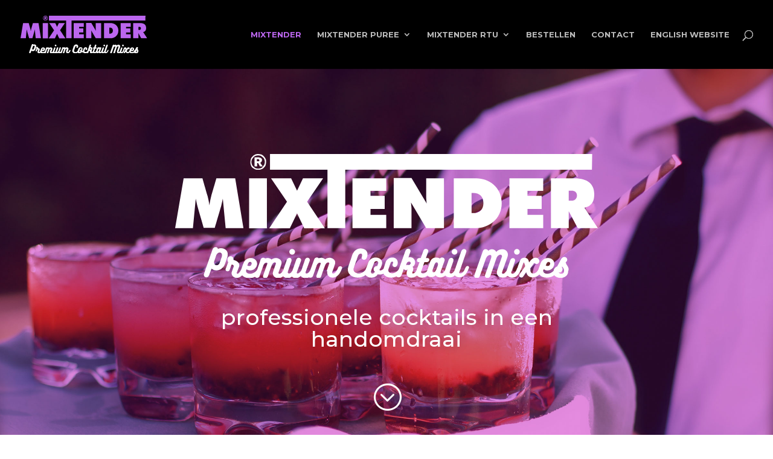

--- FILE ---
content_type: text/css
request_url: https://mixtender.com/wp-content/themes/DiviChild/style.css?ver=1.0
body_size: 1376
content:
@charset "UTF-8";
/* CSS Document voor NL site

* Theme name: Divichild
* Theme URI: https://www.mixtender.com
* Description: Child theme for- theme
* Author: Rogier Bertens
* Author URI: https://www.mickely.nl/
* Template: Divi
* Version: 1.0
* */

@import url("../Divi/style.css");

/* Eigen lettertype */
@font-face {
    font-family: 'montserratultra_light';
    src: url('fonts/montserrat-ultralight-webfont.eot');
    src: url('fonts/montserrat-ultralight-webfont.eot?#iefix') format('embedded-opentype'),
         url('fonts/montserrat-ultralight-webfont.woff2') format('woff2'),
         url('fonts/montserrat-ultralight-webfont.woff') format('woff'),
         url('fonts/montserrat-ultralight-webfont.ttf') format('truetype'),
         url('fonts/montserrat-ultralight-webfont.svg#montserratultra_light') format('svg');
    font-weight: normal;
    font-style: normal;
}

@font-face {
    font-family: 'montserratsemi_bold';
    src: url('fonts/montserrat-semibold-webfont.eot');
    src: url('fonts/montserrat-semibold-webfont.eot?#iefix') format('embedded-opentype'),
         url('fonts/montserrat-semibold-webfont.woff2') format('woff2'),
         url('fonts/montserrat-semibold-webfont.woff') format('woff'),
         url('fonts/montserrat-semibold-webfont.ttf') format('truetype'),
         url('fonts/montserrat-semibold-webfont.svg#montserratsemi_bold') format('svg');
    font-weight: normal;
    font-style: normal;
}

@font-face {
    font-family: 'montserratregular';
    src: url('fonts/montserrat-regular-webfont.eot');
    src: url('fonts/montserrat-regular-webfont.eot?#iefix') format('embedded-opentype'),
         url('fonts/montserrat-regular-webfont.woff2') format('woff2'),
         url('fonts/montserrat-regular-webfont.woff') format('woff'),
         url('fonts/montserrat-regular-webfont.ttf') format('truetype'),
         url('fonts/montserrat-regular-webfont.svg#montserratregular') format('svg');
    font-weight: normal;
    font-style: normal;
}

@font-face {
    font-family: 'montserratlight';
    src: url('fonts/montserrat-light-webfont.eot');
    src: url('fonts/montserrat-light-webfont.eot?#iefix') format('embedded-opentype'),
         url('fonts/montserrat-light-webfont.woff2') format('woff2'),
         url('fonts/montserrat-light-webfont.woff') format('woff'),
         url('fonts/montserrat-light-webfont.ttf') format('truetype'),
         url('fonts/montserrat-light-webfont.svg#montserratlight') format('svg');
    font-weight: normal;
    font-style: normal;
}

@font-face {
    font-family: 'montserrathairline';
    src: url('fonts/montserrat-hairline-webfont.eot');
    src: url('fonts/montserrat-hairline-webfont.eot?#iefix') format('embedded-opentype'),
         url('fonts/montserrat-hairline-webfont.woff2') format('woff2'),
         url('fonts/montserrat-hairline-webfont.woff') format('woff'),
         url('fonts/montserrat-hairline-webfont.ttf') format('truetype'),
         url('fonts/montserrat-hairline-webfont.svg#montserrathairline') format('svg');
    font-weight: normal;
    font-style: normal;
}

@font-face {
    font-family: 'montserratextra_bold';
    src: url('fonts/montserrat-extrabold-webfont.eot');
    src: url('fonts/montserrat-extrabold-webfont.eot?#iefix') format('embedded-opentype'),
         url('fonts/montserrat-extrabold-webfont.woff2') format('woff2'),
         url('fonts/montserrat-extrabold-webfont.woff') format('woff'),
         url('fonts/montserrat-extrabold-webfont.ttf') format('truetype'),
         url('fonts/montserrat-extrabold-webfont.svg#montserratextra_bold') format('svg');
    font-weight: normal;
    font-style: normal;
}

@font-face {
    font-family: 'montserratbold';
    src: url('fonts/montserrat-bold-webfont.eot');
    src: url('fonts/montserrat-bold-webfont.eot?#iefix') format('embedded-opentype'),
         url('fonts/montserrat-bold-webfont.woff2') format('woff2'),
         url('fonts/montserrat-bold-webfont.woff') format('woff'),
         url('fonts/montserrat-bold-webfont.ttf') format('truetype'),
         url('fonts/montserrat-bold-webfont.svg#montserratbold') format('svg');
    font-weight: normal;
    font-style: normal;
}

@font-face {
    font-family: 'montserratblack';
    src: url('fonts/montserrat-black-webfont.eot');
    src: url('fonts/montserrat-black-webfont.eot?#iefix') format('embedded-opentype'),
         url('fonts/montserrat-black-webfont.woff2') format('woff2'),
         url('fonts/montserrat-black-webfont.woff') format('woff'),
         url('fonts/montserrat-black-webfont.ttf') format('truetype'),
         url('fonts/montserrat-black-webfont.svg#montserratblack') format('svg');
    font-weight: normal;
    font-style: normal;
}
/* Einde eigen lettertype */

/* Regels niet afbreken */
.regel {
	white-space: nowrap;
}
/* Einde Regels niet afbreken */
/* Menukleur bij hover */
#top-menu-nav ul li a:hover {
	opacity: 1.0 !important;
	color: #ffffff !important;
}
/* Einde Menukleur bij hover */
/* Kleur actief menu item in menu */
#top-menu li.current-menu-item > a, #top-menu li.current-menu-ancestor > a {
	color: #bb66ee !important;
}
/* Einde Kleur actief menu item in menu */
/* Martiniglas ikoon bij portfolio hover */
.et_pb_portfolio_0 .et_overlay:before, .et_overlay:before {
    content: url(https://www.mixtender.com/wp-content/uploads/2023/01/martiniglas-paars.svg) !important;
    width: 38px !important;
    height: 49px !important;
    background-size:100% 100%;
    background-position: center center;
    padding-bottom: 10px !important;
	margin: -25px 0 0 0 !important;
}
.custom-portfolio .et_portfolio_image:hover .et_overlay:before {
    top: 45% !important;
}
.custom-portfolio .et_overlay {
    border: 0px !important;
}
/* Einde Martiniglas ikoon bij portfolio hover */
/* Dropdownmenu in caps */
.et_mobile_menu li {
    font-weight: 400 !important;
    text-transform: uppercase !important;
}
/* Einde Dropdownmenu in caps */
/* Social Icons in footer gecentreerd */
.et-social-icons {
    padding: 5px 0 50px !important;
    background-color: #000000 !important;
}
.et-social-icons a:hover {
	opacity: 1.0 !important;
}
#footer-bottom .et-social-icons, #footer-info {
	width: 100%;
	text-align: center;
	float: none;
}
.et-social-icons li {
    margin: 0 10px !important;
}
/* Einde Social Icons in footer gecentreerd */
/* Adresgegevens Footer gecentreerd */
.footer-widget {
	text-align: center !important;
	margin-bottom: 10px !important;
}
.et_pb_widget, .footer-widget:nth-child(n) {
	float: none !important;
	margin: 0 auto !important;
}
/* Einde Adresgegevens Footer gecentreerd */
/* Dropdown menu minder line-height en meer padding */
#top-menu li li {
	padding: 4px 20px !important;
}
.nav li li {
	line-height: 1.5em !important;
}
/* Einde Dropdown menu minder line-height en meer padding */


--- FILE ---
content_type: text/css
request_url: https://mixtender.com/wp-content/et-cache/25/et-core-unified-deferred-25.min.css?ver=1752258662
body_size: 1973
content:
.et_pb_fullwidth_header_0.et_pb_fullwidth_header .header-content h1,.et_pb_fullwidth_header_0.et_pb_fullwidth_header .header-content h2.et_pb_module_header,.et_pb_fullwidth_header_0.et_pb_fullwidth_header .header-content h3.et_pb_module_header,.et_pb_fullwidth_header_0.et_pb_fullwidth_header .header-content h4.et_pb_module_header,.et_pb_fullwidth_header_0.et_pb_fullwidth_header .header-content h5.et_pb_module_header,.et_pb_fullwidth_header_0.et_pb_fullwidth_header .header-content h6.et_pb_module_header{font-family:'Montserrat',Helvetica,Arial,Lucida,sans-serif;font-weight:600;font-size:45px;text-align:center}.et_pb_fullwidth_header_0.et_pb_fullwidth_header .et_pb_header_content_wrapper{font-family:'Montserrat',Helvetica,Arial,Lucida,sans-serif;font-weight:500;font-size:36px;line-height:1em;text-align:center}.et_pb_fullwidth_header_0 .header-content{text-shadow:0em 0.1em 1em rgba(0,0,0,0.2)}.et_pb_fullwidth_header.et_pb_fullwidth_header_0{background-image:url(https://mixtender.com/wp-content/uploads/2023/01/startbeeld1.jpg);background-color:#bb66ee}.et_pb_fullwidth_header_0 .header-content img.header-logo{max-width:700px;padding-bottom:40px}.et_pb_fullwidth_header_0 .et_pb_fullwidth_header_scroll a .et-pb-icon,.et_pb_blurb_0.et_pb_blurb .et_pb_module_header,.et_pb_blurb_1.et_pb_blurb .et_pb_module_header,.et_pb_blurb_2.et_pb_blurb .et_pb_module_header,.et_pb_blurb_3.et_pb_blurb .et_pb_module_header{padding-bottom:20px}div.et_pb_section.et_pb_section_1{background-image:url(https://mixtender.com/wp-content/uploads/2023/01/beach-desktop.jpg)!important}.et_pb_section_1.et_pb_section{padding-top:200px;padding-bottom:470px}.et_pb_text_0.et_pb_text,.et_pb_text_0 h1,.et_pb_text_1.et_pb_text,.et_pb_text_2.et_pb_text{color:#000000!important}.et_pb_text_0{line-height:0.9em;font-weight:700;text-transform:uppercase;font-size:60px;line-height:0.9em;transition:padding 300ms ease 0ms}.et_pb_text_2{line-height:1em;font-weight:300;text-transform:uppercase;font-size:40px;line-height:1em}.et_pb_section_2.et_pb_section{padding-top:200px;padding-bottom:200px}.et_pb_text_3.et_pb_text,.et_pb_portfolio_0 .et_overlay:before{color:#bb66ee!important}.et_pb_text_3{line-height:0.9em;font-weight:700;text-transform:uppercase;font-size:60px;line-height:0.9em;padding-bottom:100px!important}.et_pb_portfolio_0 .et_pb_portfolio_item h2,.et_pb_portfolio_0 .et_pb_portfolio_item h2 a,.et_pb_portfolio_0 .et_pb_portfolio_item h1.et_pb_module_header,.et_pb_portfolio_0 .et_pb_portfolio_item h1.et_pb_module_header a,.et_pb_portfolio_0 .et_pb_portfolio_item h3.et_pb_module_header,.et_pb_portfolio_0 .et_pb_portfolio_item h3.et_pb_module_header a,.et_pb_portfolio_0 .et_pb_portfolio_item h4.et_pb_module_header,.et_pb_portfolio_0 .et_pb_portfolio_item h4.et_pb_module_header a,.et_pb_portfolio_0 .et_pb_portfolio_item h5.et_pb_module_header,.et_pb_portfolio_0 .et_pb_portfolio_item h5.et_pb_module_header a,.et_pb_portfolio_0 .et_pb_portfolio_item h6.et_pb_module_header,.et_pb_portfolio_0 .et_pb_portfolio_item h6.et_pb_module_header a{font-family:'Montserrat',Helvetica,Arial,Lucida,sans-serif!important;font-weight:300!important;font-size:24px!important;text-align:center!important}.et_pb_portfolio_0 .et_pb_portfolio_item .et_portfolio_image{border-bottom-width:1px}.et_pb_section_4.et_pb_section{padding-top:200px;padding-bottom:200px;background-color:#000000!important}.et_pb_text_4.et_pb_text,.et_pb_text_5.et_pb_text,.et_pb_text_6.et_pb_text{color:#ffffff!important}.et_pb_text_4{line-height:0.9em;font-weight:700;text-transform:uppercase;font-size:60px;line-height:0.9em}.et_pb_blurb_0.et_pb_blurb .et_pb_module_header,.et_pb_blurb_0.et_pb_blurb .et_pb_module_header a,.et_pb_blurb_1.et_pb_blurb .et_pb_module_header,.et_pb_blurb_1.et_pb_blurb .et_pb_module_header a,.et_pb_blurb_2.et_pb_blurb .et_pb_module_header,.et_pb_blurb_2.et_pb_blurb .et_pb_module_header a,.et_pb_blurb_3.et_pb_blurb .et_pb_module_header,.et_pb_blurb_3.et_pb_blurb .et_pb_module_header a{font-weight:600;font-size:24px;color:#9944cc!important;text-align:center}.et_pb_blurb_0.et_pb_blurb .et_pb_blurb_description,.et_pb_blurb_1.et_pb_blurb .et_pb_blurb_description,.et_pb_blurb_2.et_pb_blurb .et_pb_blurb_description,.et_pb_blurb_3.et_pb_blurb .et_pb_blurb_description{text-align:center}.et_pb_blurb_0.et_pb_blurb,.et_pb_blurb_1.et_pb_blurb,.et_pb_blurb_2.et_pb_blurb,.et_pb_blurb_3.et_pb_blurb{color:#cccccc!important}.et_pb_blurb_0 .et_pb_main_blurb_image .et_pb_only_image_mode_wrap,.et_pb_blurb_0 .et_pb_main_blurb_image .et-pb-icon,.et_pb_blurb_1 .et_pb_main_blurb_image .et_pb_only_image_mode_wrap,.et_pb_blurb_1 .et_pb_main_blurb_image .et-pb-icon,.et_pb_blurb_2 .et_pb_main_blurb_image .et_pb_only_image_mode_wrap,.et_pb_blurb_2 .et_pb_main_blurb_image .et-pb-icon,.et_pb_blurb_3 .et_pb_main_blurb_image .et_pb_only_image_mode_wrap,.et_pb_blurb_3 .et_pb_main_blurb_image .et-pb-icon{border-bottom-color:#9944cc}.et_pb_blurb_0.et_pb_blurb .et_pb_main_blurb_image,.et_pb_blurb_1.et_pb_blurb .et_pb_main_blurb_image,.et_pb_blurb_2.et_pb_blurb .et_pb_main_blurb_image,.et_pb_blurb_3.et_pb_blurb .et_pb_main_blurb_image{max-width:240px}.et_pb_blurb_0 .et_pb_main_blurb_image,.et_pb_blurb_1 .et_pb_main_blurb_image,.et_pb_blurb_2 .et_pb_main_blurb_image,.et_pb_blurb_3 .et_pb_main_blurb_image{width:100%}.et_pb_section_5.et_pb_section{padding-top:200px;padding-bottom:200px;background-color:#9944cc!important}.et_pb_text_5{line-height:0.9em;font-weight:600;text-transform:uppercase;font-size:60px;line-height:0.9em}.et_pb_row_5.et_pb_row{padding-top:0px!important;margin-top:0px!important;padding-top:0px}.et_pb_button_0_wrapper .et_pb_button_0,.et_pb_button_0_wrapper .et_pb_button_0:hover{padding-top:10px!important;padding-bottom:10px!important}.et_pb_button_0_wrapper{margin-bottom:2px!important}body #page-container .et_pb_section .et_pb_button_0{color:#ffffff!important;border-radius:10px;font-size:24px}body #page-container .et_pb_section .et_pb_button_0:after{font-size:1.6em}body.et_button_custom_icon #page-container .et_pb_button_0:after{font-size:24px}.et_pb_button_0,.et_pb_button_0:after{transition:all 300ms ease 0ms}.et_pb_row_0.et_pb_row,.et_pb_text_0.et_pb_module,.et_pb_text_1.et_pb_module,.et_pb_text_2.et_pb_module,.et_pb_text_4.et_pb_module,.et_pb_text_5.et_pb_module,.et_pb_text_6.et_pb_module{margin-left:auto!important;margin-right:auto!important}@media only screen and (min-width:981px){.et_pb_row_0,body #page-container .et-db #et-boc .et-l .et_pb_row_0.et_pb_row,body.et_pb_pagebuilder_layout.single #page-container #et-boc .et-l .et_pb_row_0.et_pb_row,body.et_pb_pagebuilder_layout.single.et_full_width_page #page-container #et-boc .et-l .et_pb_row_0.et_pb_row{width:900px}.et_pb_text_0{width:600px}.et_pb_text_1{width:780px}.et_pb_text_2,.et_pb_row_1,body #page-container .et-db #et-boc .et-l .et_pb_row_1.et_pb_row,body.et_pb_pagebuilder_layout.single #page-container #et-boc .et-l .et_pb_row_1.et_pb_row,body.et_pb_pagebuilder_layout.single.et_full_width_page #page-container #et-boc .et-l .et_pb_row_1.et_pb_row{max-width:70%}.et_pb_text_6{width:880px}}@media only screen and (max-width:980px){.et_pb_fullwidth_header_0.et_pb_fullwidth_header .et_pb_header_content_wrapper{font-size:30px}.et_pb_fullwidth_header_0 .header-content img.header-logo{max-width:700px;padding-bottom:40px}.et_pb_fullwidth_header_0.et_pb_fullwidth_header .et_pb_fullwidth_header_container .header-content{max-width:70%}.et_pb_section_1.et_pb_section{padding-top:120px;padding-bottom:460px}.et_pb_row_0,body #page-container .et-db #et-boc .et-l .et_pb_row_0.et_pb_row,body.et_pb_pagebuilder_layout.single #page-container #et-boc .et-l .et_pb_row_0.et_pb_row,body.et_pb_pagebuilder_layout.single.et_full_width_page #page-container #et-boc .et-l .et_pb_row_0.et_pb_row{width:600px}.et_pb_text_0{font-size:50px;width:500px}.et_pb_text_1{width:590px}.et_pb_text_2{font-size:35px;max-width:100%}.et_pb_section_2.et_pb_section,.et_pb_section_4.et_pb_section,.et_pb_section_5.et_pb_section{padding-top:120px;padding-bottom:120px}.et_pb_row_1,body #page-container .et-db #et-boc .et-l .et_pb_row_1.et_pb_row,body.et_pb_pagebuilder_layout.single #page-container #et-boc .et-l .et_pb_row_1.et_pb_row,body.et_pb_pagebuilder_layout.single.et_full_width_page #page-container #et-boc .et-l .et_pb_row_1.et_pb_row{max-width:100%}.et_pb_text_3{font-size:50px;padding-bottom:30px!important}.et_pb_portfolio_0 .et_pb_portfolio_item h2,.et_pb_portfolio_0 .et_pb_portfolio_item h2 a,.et_pb_portfolio_0 .et_pb_portfolio_item h1.et_pb_module_header,.et_pb_portfolio_0 .et_pb_portfolio_item h1.et_pb_module_header a,.et_pb_portfolio_0 .et_pb_portfolio_item h3.et_pb_module_header,.et_pb_portfolio_0 .et_pb_portfolio_item h3.et_pb_module_header a,.et_pb_portfolio_0 .et_pb_portfolio_item h4.et_pb_module_header,.et_pb_portfolio_0 .et_pb_portfolio_item h4.et_pb_module_header a,.et_pb_portfolio_0 .et_pb_portfolio_item h5.et_pb_module_header,.et_pb_portfolio_0 .et_pb_portfolio_item h5.et_pb_module_header a,.et_pb_portfolio_0 .et_pb_portfolio_item h6.et_pb_module_header,.et_pb_portfolio_0 .et_pb_portfolio_item h6.et_pb_module_header a{font-size:20px!important}.et_pb_portfolio_0 .et_pb_portfolio_item .et_portfolio_image{border-bottom-width:1px}.et_pb_text_4,.et_pb_text_5{font-size:50px;max-width:400px}.et_pb_blurb_0 .et_pb_main_blurb_image .et_pb_only_image_mode_wrap,.et_pb_blurb_0 .et_pb_main_blurb_image .et-pb-icon,.et_pb_blurb_1 .et_pb_main_blurb_image .et_pb_only_image_mode_wrap,.et_pb_blurb_1 .et_pb_main_blurb_image .et-pb-icon,.et_pb_blurb_2 .et_pb_main_blurb_image .et_pb_only_image_mode_wrap,.et_pb_blurb_2 .et_pb_main_blurb_image .et-pb-icon,.et_pb_blurb_3 .et_pb_main_blurb_image .et_pb_only_image_mode_wrap,.et_pb_blurb_3 .et_pb_main_blurb_image .et-pb-icon{border-bottom-color:#9944cc}.et_pb_blurb_0 .et_pb_main_blurb_image,.et_pb_blurb_1 .et_pb_main_blurb_image,.et_pb_blurb_2 .et_pb_main_blurb_image,.et_pb_blurb_3 .et_pb_main_blurb_image{width:70%}.et_pb_text_6{width:550px}body #page-container .et_pb_section .et_pb_button_0:after{display:inline-block;opacity:0}body #page-container .et_pb_section .et_pb_button_0:hover:after{opacity:1}}@media only screen and (min-width:768px) and (max-width:980px){.et_pb_fullwidth_header_0 .et_pb_fullwidth_header_scroll a .et-pb-icon{padding-bottom:20px}}@media only screen and (max-width:767px){.et_pb_fullwidth_header_0.et_pb_fullwidth_header .et_pb_header_content_wrapper{font-size:30px}.et_pb_fullwidth_header_0 .header-content img.header-logo{max-width:700px;padding-bottom:40px}.et_pb_fullwidth_header_0 .et_pb_fullwidth_header_scroll a .et-pb-icon{padding-bottom:10px}.et_pb_fullwidth_header_0.et_pb_fullwidth_header .et_pb_fullwidth_header_container .header-content{max-width:100%}div.et_pb_section.et_pb_section_1{background-image:url(https://mixtender.com/wp-content/uploads/2023/01/beach-mbiel.jpg)!important}.et_pb_section_1.et_pb_section{padding-top:70px;padding-bottom:520px}.et_pb_row_0,body #page-container .et-db #et-boc .et-l .et_pb_row_0.et_pb_row,body.et_pb_pagebuilder_layout.single #page-container #et-boc .et-l .et_pb_row_0.et_pb_row,body.et_pb_pagebuilder_layout.single.et_full_width_page #page-container #et-boc .et-l .et_pb_row_0.et_pb_row{width:320px}.et_pb_text_0{font-size:40px;width:250px}.et_pb_text_1{width:300px}.et_pb_text_2{font-size:26px}.et_pb_section_2.et_pb_section,.et_pb_section_4.et_pb_section,.et_pb_section_5.et_pb_section{padding-top:80px;padding-bottom:80px}.et_pb_row_1,body #page-container .et-db #et-boc .et-l .et_pb_row_1.et_pb_row,body.et_pb_pagebuilder_layout.single #page-container #et-boc .et-l .et_pb_row_1.et_pb_row,body.et_pb_pagebuilder_layout.single.et_full_width_page #page-container #et-boc .et-l .et_pb_row_1.et_pb_row{max-width:70%}.et_pb_text_3{font-size:40px;padding-bottom:20px!important}.et_pb_portfolio_0 .et_pb_portfolio_item .et_portfolio_image{border-bottom-width:1px}.et_pb_text_4,.et_pb_text_5{font-size:40px}.et_pb_blurb_0 .et_pb_main_blurb_image .et_pb_only_image_mode_wrap,.et_pb_blurb_0 .et_pb_main_blurb_image .et-pb-icon,.et_pb_blurb_1 .et_pb_main_blurb_image .et_pb_only_image_mode_wrap,.et_pb_blurb_1 .et_pb_main_blurb_image .et-pb-icon,.et_pb_blurb_2 .et_pb_main_blurb_image .et_pb_only_image_mode_wrap,.et_pb_blurb_2 .et_pb_main_blurb_image .et-pb-icon,.et_pb_blurb_3 .et_pb_main_blurb_image .et_pb_only_image_mode_wrap,.et_pb_blurb_3 .et_pb_main_blurb_image .et-pb-icon{border-bottom-color:#9944cc}.et_pb_blurb_0 .et_pb_main_blurb_image,.et_pb_blurb_1 .et_pb_main_blurb_image,.et_pb_blurb_2 .et_pb_main_blurb_image,.et_pb_blurb_3 .et_pb_main_blurb_image{width:50%}.et_pb_text_6{width:290px}body #page-container .et_pb_section .et_pb_button_0{font-size:18px!important}body #page-container .et_pb_section .et_pb_button_0:after{display:inline-block;opacity:0;font-size:1.6em}body #page-container .et_pb_section .et_pb_button_0:hover:after{opacity:1}body.et_button_custom_icon #page-container .et_pb_button_0:after{font-size:18px}}

--- FILE ---
content_type: image/svg+xml
request_url: https://mixtender.com/wp-content/uploads/2023/01/blurb-tijd.svg
body_size: 1458
content:
<?xml version="1.0" encoding="utf-8"?>
<!-- Generator: Adobe Illustrator 24.1.0, SVG Export Plug-In . SVG Version: 6.00 Build 0)  -->
<svg version="1.1" id="Laag_1" xmlns="http://www.w3.org/2000/svg" xmlns:xlink="http://www.w3.org/1999/xlink" x="0px" y="0px"
	 viewBox="0 0 120 161" style="enable-background:new 0 0 120 161;" xml:space="preserve">
<style type="text/css">
	.st0{fill:#9944CC;}
	.st1{fill:none;}
</style>
<path class="st0" d="M60,149.3c-21.9,0-39.6-17.8-39.6-39.6c0-21.9,17.8-39.6,39.6-39.6s39.6,17.8,39.6,39.6
	C99.6,131.6,81.9,149.3,60,149.3z M60,72.3c-20.6,0-37.4,16.8-37.4,37.4s16.8,37.4,37.4,37.4s37.4-16.8,37.4-37.4S80.6,72.3,60,72.3
	z"/>
<path class="st0" d="M60,141.7c-17.7,0-32-14.4-32-32C28,88.9,44.3,78,60.4,77.9c0.1,0,0.1,0,0.2,0c8.2,0,15.8,2.8,21.5,7.8
	c6.4,5.7,9.9,14,10,24v0C92,127.4,77.7,141.7,60,141.7z M60.6,79.1c-0.1,0-0.1,0-0.2,0c-15.5,0.1-31.3,10.6-31.3,30.6
	c0,17,13.9,30.9,30.9,30.9c17,0,30.9-13.9,30.9-30.9C90.7,94.9,81.2,79.1,60.6,79.1z"/>
<g>
	<path class="st0" d="M60,82.7c-0.3,0-0.6-0.3-0.6-0.6v-3.7c0-0.3,0.3-0.6,0.6-0.6s0.6,0.3,0.6,0.6v3.7C60.6,82.5,60.3,82.7,60,82.7
		z"/>
	<path class="st0" d="M46.2,86.4c-0.2,0-0.4-0.1-0.5-0.3L43.8,83c-0.2-0.3-0.1-0.6,0.2-0.8c0.3-0.2,0.6-0.1,0.8,0.2l1.8,3.2
		c0.2,0.3,0.1,0.6-0.2,0.8C46.4,86.4,46.3,86.4,46.2,86.4z"/>
	<path class="st0" d="M36.1,96.6c-0.1,0-0.2,0-0.3-0.1l-3.2-1.8c-0.3-0.2-0.4-0.5-0.2-0.8c0.2-0.3,0.5-0.4,0.8-0.2l3.2,1.8
		c0.3,0.2,0.4,0.5,0.2,0.8C36.4,96.5,36.2,96.6,36.1,96.6z"/>
	<path class="st0" d="M32.4,110.4h-3.7c-0.3,0-0.6-0.3-0.6-0.6s0.3-0.6,0.6-0.6h3.7c0.3,0,0.6,0.3,0.6,0.6S32.7,110.4,32.4,110.4z"
		/>
	<path class="st0" d="M32.9,126.1c-0.2,0-0.4-0.1-0.5-0.3c-0.2-0.3-0.1-0.6,0.2-0.8l3.2-1.8c0.3-0.2,0.6-0.1,0.8,0.2
		c0.2,0.3,0.1,0.6-0.2,0.8l-3.2,1.8C33.1,126,33,126.1,32.9,126.1z"/>
	<path class="st0" d="M44.3,137.5c-0.1,0-0.2,0-0.3-0.1c-0.3-0.2-0.4-0.5-0.2-0.8l1.8-3.2c0.2-0.3,0.5-0.4,0.8-0.2
		c0.3,0.2,0.4,0.5,0.2,0.8l-1.8,3.2C44.7,137.4,44.5,137.5,44.3,137.5z"/>
	<path class="st0" d="M60,141.7c-0.3,0-0.6-0.3-0.6-0.6v-3.7c0-0.3,0.3-0.6,0.6-0.6s0.6,0.3,0.6,0.6v3.7
		C60.6,141.5,60.3,141.7,60,141.7z"/>
	<path class="st0" d="M75.7,137.5c-0.2,0-0.4-0.1-0.5-0.3l-1.8-3.2c-0.2-0.3-0.1-0.6,0.2-0.8c0.3-0.2,0.6-0.1,0.8,0.2l1.8,3.2
		c0.2,0.3,0.1,0.6-0.2,0.8C75.9,137.5,75.8,137.5,75.7,137.5z"/>
	<path class="st0" d="M87.1,126.1c-0.1,0-0.2,0-0.3-0.1l-3.2-1.8c-0.3-0.2-0.4-0.5-0.2-0.8c0.2-0.3,0.5-0.4,0.8-0.2l3.2,1.8
		c0.3,0.2,0.4,0.5,0.2,0.8C87.5,126,87.3,126.1,87.1,126.1z"/>
	<path class="st0" d="M91.3,110.4h-3.7c-0.3,0-0.6-0.3-0.6-0.6s0.3-0.6,0.6-0.6h3.7c0.3,0,0.6,0.3,0.6,0.6S91.6,110.4,91.3,110.4z"
		/>
	<path class="st0" d="M83.9,96.6c-0.2,0-0.4-0.1-0.5-0.3c-0.2-0.3-0.1-0.6,0.2-0.8l3.2-1.8c0.3-0.2,0.6-0.1,0.8,0.2
		c0.2,0.3,0.1,0.6-0.2,0.8l-3.2,1.8C84.1,96.5,84,96.6,83.9,96.6z"/>
	<path class="st0" d="M73.8,86.4c-0.1,0-0.2,0-0.3-0.1c-0.3-0.2-0.4-0.5-0.2-0.8l1.8-3.2c0.2-0.3,0.5-0.4,0.8-0.2
		c0.3,0.2,0.4,0.5,0.2,0.8l-1.8,3.2C74.2,86.3,74,86.4,73.8,86.4z"/>
</g>
<path class="st0" d="M60,114.1c-1,0-2-0.3-2.8-1c-1.9-1.6-2.1-4.3-0.5-6.2c0.8-0.9,1.8-1.5,3-1.6c1.2-0.1,2.3,0.3,3.2,1
	c0.9,0.8,1.4,1.8,1.6,3c0.1,1.2-0.3,2.3-1,3.2l0,0C62.5,113.6,61.3,114.1,60,114.1z M60,107.6c-0.1,0-0.1,0-0.2,0
	c-0.6,0-1.1,0.3-1.4,0.8c-0.8,0.9-0.6,2.2,0.3,3c0.9,0.8,2.2,0.6,3-0.3c0.4-0.4,0.5-1,0.5-1.6s-0.3-1.1-0.8-1.4
	C61,107.7,60.5,107.6,60,107.6z M62.5,111.8L62.5,111.8L62.5,111.8z"/>
<path class="st0" d="M62.1,108.3c-0.3,0-0.5-0.1-0.7-0.3c-0.5-0.4-0.5-1.1-0.1-1.6l12.5-14.9c0.4-0.5,1.1-0.5,1.6-0.1
	c0.5,0.4,0.5,1.1,0.1,1.6L63,107.9C62.7,108.2,62.4,108.3,62.1,108.3z"/>
<path class="st0" d="M69.7,67.6H50.3c-0.6,0-1.1-0.5-1.1-1.1v-9.4c0-0.6,0.5-1.1,1.1-1.1h19.3c0.6,0,1.1,0.5,1.1,1.1v9.4
	C70.8,67.1,70.3,67.6,69.7,67.6z M51.5,65.3h17v-7.1h-17V65.3z"/>
<path class="st0" d="M93.9,83.1L80.4,71.8l6.2-7.4l13.5,11.3L93.9,83.1z M83.6,71.6l10,8.4l3.3-4l-10-8.4L83.6,71.6z"/>
<path class="st0" d="M26.1,83.1l-6.2-7.4l13.5-11.3l6.2,7.4L26.1,83.1z M23.1,76l3.3,4l10-8.4l-3.3-4L23.1,76z"/>
<rect x="0" class="st1" width="120" height="161"/>
</svg>


--- FILE ---
content_type: image/svg+xml
request_url: https://mixtender.com/wp-content/uploads/2023/01/blurb-kwaliteit.svg
body_size: 2704
content:
<?xml version="1.0" encoding="utf-8"?>
<!-- Generator: Adobe Illustrator 24.1.0, SVG Export Plug-In . SVG Version: 6.00 Build 0)  -->
<svg version="1.1" id="Laag_1" xmlns="http://www.w3.org/2000/svg" xmlns:xlink="http://www.w3.org/1999/xlink" x="0px" y="0px"
	 viewBox="0 0 120 161" style="enable-background:new 0 0 120 161;" xml:space="preserve">
<style type="text/css">
	.st0{fill:#9944CC;}
	.st1{fill:none;}
</style>
<g>
	<path class="st0" d="M46.5,86.6l13.1,9.9l-2.3-16.3c-0.1-0.8-0.5-1.4-1.2-1.8c-0.6-0.4-1.4-0.5-2.1-0.2c-2.9,1-5.5,2.5-7.7,4.6
		c-0.6,0.5-0.8,1.2-0.8,1.9C45.5,85.5,45.9,86.2,46.5,86.6z M47,83.6c2.2-1.9,4.6-3.4,7.4-4.4c0.4-0.1,0.8-0.1,1.2,0.1
		c0.4,0.2,0.6,0.6,0.7,1.1l2,13.8l-11.1-8.4c-0.4-0.3-0.6-0.7-0.6-1.1C46.5,84.2,46.7,83.8,47,83.6z"/>
	<path class="st0" d="M42.2,100.3L58.5,98l-13.1-9.9c-0.6-0.5-1.4-0.6-2.1-0.4c-0.7,0.2-1.3,0.7-1.6,1.3c-1.3,2.7-2.1,5.6-2.2,8.7
		c0,0.7,0.2,1.4,0.8,2c0.5,0.4,1.1,0.7,1.7,0.7C42,100.3,42.1,100.3,42.2,100.3z M40.8,98.9c-0.3-0.3-0.5-0.7-0.5-1.1
		c0.2-2.9,0.9-5.7,2.1-8.3c0.2-0.4,0.5-0.7,1-0.8c0.4-0.1,0.9,0,1.3,0.3l11.1,8.4l-13.8,2C41.6,99.3,41.2,99.2,40.8,98.9z"/>
	<path class="st0" d="M42.5,102.2c-0.8,0.1-1.4,0.5-1.8,1.2c-0.4,0.6-0.5,1.4-0.2,2.1c1,2.9,2.5,5.5,4.6,7.7
		c0.5,0.5,1.1,0.8,1.8,0.8c0,0,0.1,0,0.1,0c0.8,0,1.5-0.4,1.9-1l9.9-13.1L42.5,102.2z M48,112.4c-0.3,0.4-0.7,0.6-1.1,0.6
		c-0.4,0-0.8-0.2-1.1-0.5c-1.9-2.2-3.4-4.6-4.4-7.4c-0.1-0.4-0.1-0.8,0.1-1.2c0.2-0.4,0.6-0.6,1.1-0.7l13.8-2L48,112.4z"/>
	<path class="st0" d="M60.2,101l-9.9,13.1c-0.5,0.6-0.6,1.4-0.4,2.1c0.2,0.7,0.7,1.3,1.3,1.6c2.7,1.3,5.6,2.1,8.7,2.2h0
		c0,0,0.1,0,0.1,0c0.7,0,1.3-0.3,1.8-0.8c0.5-0.6,0.8-1.3,0.6-2.1L60.2,101z M61.1,118.6c-0.3,0.3-0.7,0.5-1.1,0.5
		c-2.9-0.2-5.7-0.9-8.3-2.1c-0.4-0.2-0.7-0.5-0.8-1c-0.1-0.4,0-0.9,0.3-1.3l8.4-11.1l1.9,13.8C61.6,117.8,61.4,118.3,61.1,118.6z"/>
	<path class="st0" d="M79.2,95.1c0.8-0.1,1.4-0.5,1.8-1.2c0.4-0.6,0.5-1.4,0.2-2.1c-1-2.9-2.5-5.4-4.6-7.7h0
		c-0.5-0.6-1.2-0.9-1.9-0.8c-0.8,0-1.5,0.4-1.9,1l-9.9,13.1L79.2,95.1z M73.6,84.9c0.3-0.4,0.7-0.6,1.1-0.6c0,0,0,0,0.1,0
		c0.4,0,0.8,0.2,1.1,0.5h0c1.9,2.2,3.4,4.6,4.4,7.4c0.1,0.4,0.1,0.8-0.1,1.2c-0.2,0.4-0.6,0.6-1.1,0.7l-13.8,2L73.6,84.9z"/>
	<path class="st0" d="M61.4,96.2l9.9-13.1c0.5-0.6,0.6-1.4,0.4-2.1c-0.2-0.7-0.7-1.3-1.3-1.6c-2.7-1.3-5.7-2.1-8.7-2.2
		c-0.7,0-1.4,0.2-2,0.8c-0.5,0.6-0.8,1.3-0.6,2.1L61.4,96.2z M60.6,78.6c0.3-0.3,0.7-0.5,1-0.5c0,0,0.1,0,0.1,0
		c2.9,0.2,5.7,0.9,8.3,2.1c0.4,0.2,0.7,0.5,0.8,1c0.1,0.4,0,0.9-0.3,1.3l-8.4,11.1l-1.9-13.8C60.1,79.4,60.2,79,60.6,78.6z"/>
	<path class="st0" d="M105.6,107.9c0.5,0,0.9-0.4,0.9-0.9c0.1-0.5-0.2-0.9-0.6-1.1c-1.6-0.7-2-1.4-1.7-3c0.1-0.3,0-0.7-0.3-0.9
		c-0.2-0.2-0.6-0.4-0.9-0.3c-0.7,0.1-1.3,0-1.7-0.4c-0.5-0.4-0.9-1-0.9-1.8c0-0.3-0.2-0.6-0.5-0.8c-0.3-0.2-0.6-0.2-0.9-0.1
		c-0.7,0.2-1.4,0.1-2-0.2c-0.5-0.3-0.9-0.8-1-1.4c-0.1-0.3-0.3-0.6-0.6-0.7s-0.7-0.1-0.9,0.1C93,97.3,92.2,97.2,91,96
		c-0.3-0.3-0.9-0.4-1.3-0.1c-0.4,0.3-0.6,0.8-0.4,1.2l0.7,2.1c-1-0.3-2-0.5-3-0.6c0-4.7-1.2-9.2-3.6-13.3C76,72.9,60,68.7,47.5,76.1
		c-2.8,1.7-5.2,3.8-7.1,6.2c0.2-15,6.2-29.6,16.7-40.4c0.2-0.2,0.3-0.5,0.3-0.8c0-0.3-0.2-0.6-0.4-0.7l-6.3-5.1
		c-0.2-0.2-0.5-0.3-0.8-0.2c-0.3,0-0.5,0.2-0.7,0.4c-0.4,0.5-9.2,12.8-12,17.6c-1.5,2.7-4.9,5.2-8.1,7.7c-2.3,1.8-4.8,3.6-6.5,5.6
		c-4.3,4.7-7,9.8-8,15.2c-2.2,12.4-1.1,23.1,3.6,36c5.6,15.2,14,25.8,25.6,32.3c8.4,4.7,17.6,6.2,26,6.2c14.8,0,26.9-4.6,27.1-4.7
		c0.4-0.1,0.6-0.5,0.7-0.9c0,0,0.4-4.3,0.6-7.5c0-0.3-0.1-0.6-0.3-0.8c-0.2-0.2-0.5-0.3-0.7-0.3c-14.9-0.6-29.1-6.8-39.6-17.3
		c1.1,0.1,2.2,0.2,3.3,0.2c4.1,0,8.3-1,12.2-3c0.3,3.7,2.3,7,5.5,9.2c2.1,1.4,4.5,2.1,6.9,2.1c1.9,0,3.8-0.4,5.6-1.3l8.6-4.3
		c4-2,6.6-5.9,6.9-10.4c0.2-3.4-0.9-6.6-3.1-9L105.6,107.9z M94.5,98.7c0.4,0.6,0.9,1.2,1.5,1.5c0.7,0.4,1.6,0.6,2.5,0.6
		c0.3,0.8,0.8,1.6,1.5,2.1c0.6,0.5,1.3,0.7,2,0.8c0,0.9,0.2,1.6,0.7,2.3l-3,0.2l-6.7-4.5L92.1,99C92.9,99.2,93.6,99.1,94.5,98.7z
		 M96,143.9c-0.2,2.2-0.4,4.6-0.5,5.7c-0.2,0.1-0.5,0.2-0.8,0.3c-28.6,0.3-49.3-11.9-61.5-36.3C20,87,30.9,69.4,34.5,64.6L33.7,64
		C30,68.9,18.8,87,32.3,114c11.9,23.8,31.8,36.2,59.1,36.9c-9.1,2.6-29.8,6.6-46.7-2.9c-11.3-6.4-19.1-16.3-24.7-31.2
		c-4.6-12.5-5.7-22.9-3.5-34.9c0.9-5,3.4-9.8,7.5-14.2c1.7-1.8,4-3.6,6.3-5.3c3.4-2.6,6.9-5.3,8.6-8.3c2.3-4,9.1-13.6,11.3-16.6
		l4.6,3.7C43.7,53,37.7,69,38.3,85.2c-4.7,8-5.1,18.2-0.1,26.7c3.6,6.1,9.4,10.3,15.8,12C64.8,135.8,80,143,96,143.9z M40.1,110.9
		c-6.8-11.5-2.9-26.3,8.5-33c11.5-6.8,26.3-2.9,33,8.5c2.2,3.7,3.3,7.9,3.3,12.2c-0.9,0.1-1.8,0.3-2.6,0.5c-0.1-0.6-0.3-1.1-0.8-1.5
		c-0.6-0.5-1.3-0.7-2.1-0.6l-16.3,2.3l10.9,8.2c-0.2,0.7-0.3,1.3-0.4,2l-11.6-8.7l2.3,16.2c0.1,0.8,0.5,1.4,1.2,1.8
		c0.4,0.2,0.8,0.4,1.3,0.4c0.3,0,0.5,0,0.8-0.1c2-0.7,3.8-1.7,5.5-2.9l-0.2,3.3C61.6,126.1,46.8,122.3,40.1,110.9z M73.3,114.8
		c-1.8,1.4-3.8,2.5-6,3.2c-0.4,0.1-0.8,0.1-1.2-0.1c-0.4-0.2-0.6-0.6-0.7-1.1l-2-13.8l10.1,7.6L73.3,114.8z M74.4,106.4l-8.6-6.5
		l13.8-2c0.4-0.1,0.9,0.1,1.2,0.4c0.3,0.3,0.5,0.7,0.5,1.1c0,0,0,0,0,0c-0.3,0.1-0.5,0.2-0.8,0.4C77.7,101.2,75.6,103.6,74.4,106.4z
		 M104.4,116.9c-0.2,3.7-2.4,7-5.7,8.6l-8.6,4.3c-3.4,1.7-7.2,1.4-10.3-0.6c-3.1-2.1-4.8-5.5-4.6-9.3l0.6-9.6c0.2-3.7,2.4-7,5.7-8.6
		c1.5-0.7,3.1-1.1,4.6-1.1c2,0,4,0.6,5.7,1.7l8,5.3c0,0,0,0,0,0l0,0C102.9,109.7,104.6,113.2,104.4,116.9z"/>
	<path class="st0" d="M81.7,113.6c-0.6-0.4-1.5-0.2-1.9,0.4c-0.4,0.6-0.2,1.5,0.4,1.9c0.6,0.4,1.5,0.2,1.9-0.4
		C82.5,114.9,82.3,114.1,81.7,113.6z"/>
	
		<ellipse transform="matrix(0.9995 -3.021975e-02 3.021975e-02 0.9995 -3.5447 2.6747)" class="st0" cx="86.7" cy="118.6" rx="1.4" ry="1.4"/>
	<path class="st0" d="M93.3,121.3c-0.6-0.4-1.5-0.2-1.9,0.4c-0.4,0.6-0.2,1.5,0.4,1.9c0.6,0.4,1.5,0.2,1.9-0.4
		C94,122.6,93.9,121.7,93.3,121.3z"/>
	
		<ellipse transform="matrix(2.218369e-02 -0.9998 0.9998 2.218369e-02 -27.2308 186.5866)" class="st0" cx="81.8" cy="107.2" rx="1.4" ry="1.4"/>
	<path class="st0" d="M88.3,109.9c-0.6-0.4-1.5-0.2-1.9,0.4c-0.4,0.6-0.2,1.5,0.4,1.9c0.6,0.4,1.5,0.2,1.9-0.4
		C89.1,111.2,88.9,110.3,88.3,109.9z"/>
	<path class="st0" d="M80.8,121.2c-0.6-0.4-1.5-0.2-1.9,0.4c-0.4,0.6-0.2,1.5,0.4,1.9c0.6,0.4,1.5,0.2,1.9-0.4
		C81.6,122.4,81.5,121.6,80.8,121.2z"/>
	<path class="st0" d="M94.1,113.8c-0.6-0.4-1.5-0.2-1.9,0.4c-0.4,0.6-0.2,1.5,0.4,1.9c0.6,0.4,1.5,0.2,1.9-0.4
		S94.7,114.2,94.1,113.8z"/>
	<path class="st0" d="M86.6,125c-0.6-0.4-1.5-0.2-1.9,0.4c-0.4,0.6-0.2,1.5,0.4,1.9c0.6,0.4,1.5,0.2,1.9-0.4
		C87.4,126.3,87.2,125.4,86.6,125z"/>
	<path class="st0" d="M99.9,117.6c-0.6-0.4-1.5-0.2-1.9,0.4s-0.2,1.5,0.4,1.9c0.6,0.4,1.5,0.2,1.9-0.4
		C100.7,118.9,100.5,118,99.9,117.6z"/>
</g>
<rect x="0" class="st1" width="120" height="161"/>
</svg>


--- FILE ---
content_type: image/svg+xml
request_url: https://mixtender.com/wp-content/uploads/2023/01/mx-logo-col.svg
body_size: 3903
content:
<?xml version="1.0" encoding="UTF-8"?>
<!-- Generator: Adobe Illustrator 24.1.0, SVG Export Plug-In . SVG Version: 6.00 Build 0)  -->
<svg xmlns="http://www.w3.org/2000/svg" xmlns:xlink="http://www.w3.org/1999/xlink" version="1.1" id="Laag_1" x="0px" y="0px" viewBox="0 0 164 48" style="enable-background:new 0 0 164 48;" xml:space="preserve">
<style type="text/css">
	.st0{fill:#BB66EE;}
	.st1{fill:#FFFFFF;}
</style>
<g>
	<path class="st0" d="M28.7,9.4h6.9v19.4h-6.9C28.7,28.8,28.7,9.4,28.7,9.4z M161.8,0h-125v6.1h22.3v22.6H66V6.1h95.7L161.8,0z    M57.4,9.4h-7.8l-2.3,4.8L45,9.4h-7.8l6.2,9.1l-6.9,10.3h8l2.8-5.8l2.8,5.8h8l-6.9-10.3L57.4,9.4z M16,9.4c0,0-1.2,4.2-2,6.9   c-0.2,0.8-0.5,2.1-0.7,3.6c-0.2-1.5-0.5-2.8-0.7-3.6c-0.8-2.7-2-6.9-2-6.9H3.3L0,28.7h6.9L8,17.3c0.3,1.3,0.5,2.3,0.6,2.7   c0.4,1.5,2.5,8.6,2.5,8.6h4.3c0,0,2.1-7.2,2.5-8.6c0.1-0.4,0.3-1.4,0.6-2.7l1.1,11.4h6.9L23.3,9.4H16z M68.8,28.7h13.1v-5.1h-6.1   v-2.3h5.5v-5.1h-5.5v-1.9h6.1V9.4H68.8V28.7z M129.7,28.7h13.1v-5.1h-6.1v-2.3h5.5v-5.1h-5.5v-1.9h6.1V9.4h-13.1V28.7z M97.4,16.8   c0,0.4,0.1,1.3,0.2,2.4l-5.9-9.9h-6.9v19.4h6.9c0,0,0-6,0-7.5c0-0.4-0.1-1.3-0.2-2.4l5.9,9.9h6.9V9.4h-6.9   C97.4,9.4,97.4,15.4,97.4,16.8z M126.7,19c0,6.4-5.4,9.7-9.8,9.7H115h-6.9V9.4h6.9h1.9C121.4,9.4,126.7,12.6,126.7,19z M119.6,19   c0-2.5-1.5-3.9-4-3.9H115v7.8h0.6C118.1,22.9,119.6,21.5,119.6,19z M164,28.7h-7.8l-3.5-6.5v6.5h-6.9V9.4h6.9h2.2   c5.1,0,7.7,2.2,7.7,6.1c0,2.6-0.7,4.6-3.8,5.3L164,28.7z M155.9,16.1c0-1.4-1-1.9-2-1.9c-0.3,0-0.7,0-1.2,0v3.9c0.3,0,0.7,0,1.2,0   C154.8,18.1,155.9,17.5,155.9,16.1z M31.8,4.8h-1V1.3h1.5c0.2,0,0.3,0,0.5,0.1c0.2,0,0.3,0.1,0.5,0.2c0.1,0.1,0.3,0.2,0.3,0.3   c0.1,0.1,0.1,0.3,0.1,0.5S33.6,2.8,33.5,3c-0.1,0.2-0.3,0.3-0.5,0.4l1,1.4h-1.1l-0.7-1.3h-0.4C31.8,3.5,31.8,4.8,31.8,4.8z    M31.8,2.8h0.5c0.1,0,0.2,0,0.3-0.1s0.1-0.2,0.1-0.3s-0.1-0.2-0.2-0.3C32.4,2,32.3,2,32.2,2h-0.5v0.8H31.8z M29.4,4.3   c-0.2-0.4-0.2-0.8-0.2-1.2s0.1-0.8,0.2-1.2s0.4-0.7,0.7-1c0.3-0.3,0.6-0.5,1-0.7C31.4,0.1,31.8,0,32.2,0s0.8,0.1,1.2,0.2   s0.7,0.4,1,0.7s0.5,0.6,0.7,1s0.2,0.8,0.2,1.2s-0.1,0.8-0.2,1.2c-0.1,0.4-0.4,0.7-0.7,1s-0.6,0.5-1,0.6c-0.4,0.2-0.8,0.2-1.2,0.2   s-0.8,0-1.2-0.2s-0.7-0.4-1-0.6C29.7,5,29.5,4.7,29.4,4.3z M29.6,3.1c0,0.4,0.1,0.7,0.2,1c0.1,0.3,0.3,0.6,0.6,0.8   c0.2,0.2,0.5,0.4,0.8,0.6c0.3,0.1,0.7,0.2,1,0.2s0.7-0.1,1-0.2s0.6-0.3,0.8-0.6c0.2-0.2,0.4-0.5,0.6-0.8c0.1-0.3,0.2-0.7,0.2-1   c0-0.4-0.1-0.7-0.2-1c-0.1-0.3-0.3-0.6-0.6-0.8c-0.2-0.2-0.5-0.4-0.8-0.6c-0.3-0.1-0.7-0.2-1-0.2s-0.7,0.1-1,0.2S30.6,1,30.4,1.3   c-0.2,0.2-0.4,0.5-0.6,0.8C29.7,2.4,29.6,2.7,29.6,3.1z"></path>
	<path class="st1" d="M20.4,38.8c0-1.4-1.1-2.2-2.4-2.3c-0.4,0-1,0-1.4,0.3c0-0.9-1.7-1.1-2.1,0.2l-3.3,9.4c-0.5,1.4,1.5,2,2,0.5   l0.9-2.5c0.5,0.4,1.1,0.7,1.9,0.7c1.3,0,2.7-0.8,3.3-2.4l1-2.9C20.4,39.4,20.4,39.1,20.4,38.8z M18.1,39.8l-0.8,2.3   c-0.2,0.7-0.7,1-1.2,1c-0.6,0-1-0.4-1-1c0-0.1,0-0.2,0-0.3l0,0l0.9-2.7c0.4-0.7,0.9-1,1.5-0.9C17.9,38.3,18.4,38.7,18.1,39.8z    M44.3,37.9c0-0.6,0.5-1.1,1.1-1.1s1.1,0.5,1.1,1.1S46,39,45.4,39S44.3,38.5,44.3,37.9z M63.2,44.1c-0.6,1.6-1.3,2.2-1.9,2.2   c-0.3,0-0.4-0.1-0.4-0.3c0-0.1,0-0.1,0-0.2c0.4-1,0.8-2.1,1.1-3.1c0.1-0.2,0.1-0.5,0.1-0.7c0-1-0.9-1.6-1.9-1.8c-0.4,0-1.3,0-2,0.6   c-0.3-0.3-0.7-0.5-1.3-0.6c-0.6,0-0.9,0.1-1.2,0.2c-0.4-0.5-1.4-0.4-1.7,0.3l-1.6,4.4c-0.5,0.8-1,1.2-1.4,1.2   c-0.2,0-0.4-0.1-0.4-0.3c0-0.1,0-0.1,0-0.2l1.6-4.4c0.4-1.2-1.3-1.8-1.8-0.5L49,45c-0.4,0.7-1,1.3-1.5,1.3c-0.2,0-0.3-0.1-0.3-0.3   c0-0.1,0-0.2,0.1-0.4l1.5-4.1c0.5-1.2-1.3-1.9-1.8-0.6l-1.5,4.3c-0.5,0.8-0.9,1.1-1.3,1.1c-0.3,0-0.5-0.2-0.5-0.4   c0-0.1,0-0.1,0-0.2l1.4-4.1c0.5-1.5-1.3-1.9-1.8-0.5c-0.4,1.2-1,2.8-1.4,4v0.1c-0.5,0.8-1,1.2-1.4,1.2c-0.3,0-0.4-0.1-0.4-0.3   c0-0.1,0-0.1,0-0.2c0.4-1,0.8-2.1,1.1-3.1c0.1-0.2,0.1-0.5,0.1-0.7c0-1-0.9-1.6-1.9-1.8c-0.4,0-1.3,0-2,0.6   c-0.3-0.3-0.7-0.5-1.3-0.6c-0.6,0-0.9,0.1-1.2,0.2c-0.4-0.5-1.4-0.4-1.7,0.3l-1.4,4.1c-0.7,1-1.8,1.5-2.7,1.5c-1,0-1.6-0.5-1.6-1.1   c0-0.1,0-0.2,0.1-0.4l0.1-0.2c0.4,0.2,0.9,0.4,1.4,0.4c1.2,0,2.2-0.7,2.6-1.9c0.1-0.2,0.1-0.5,0.1-0.7c0-1.2-1-2.2-2.5-2.2   c-1.2,0-2.3,0.7-2.8,2l-0.8,2.2c0,0.1-0.1,0.2-0.1,0.3c-0.5,0.9-1,1.6-1.4,1.6c-0.2,0-0.3-0.2-0.3-0.3s0-0.2,0.1-0.3l0.8-2.1   c0.1-0.3,0.1-0.5,0.1-0.7c0-1.2-1.6-1.8-2.3-2c0.2-0.7-0.4-1.4-1.1-1.4c-0.5,0-1,0.3-1.1,0.8c-0.1,0.2-0.1,0.4-0.1,0.6   c0,0.3,0.1,0.7,0.3,0.9l-1,2.6c-0.3,1.1,1.3,1.3,1.6,0.3l0.7-2c0.4,0.1,1,0.2,0.8,0.9l-0.6,1.6c-0.1,0.3-0.2,0.6-0.2,0.8   c0,1.1,0.9,1.9,2,1.9c0.8,0,1.5-0.4,2.1-1c0.6,0.7,1.6,1.1,2.8,1.1c0.7,0,1.5-0.2,2.2-0.5c0.4,0.6,1.6,0.5,1.8-0.4l1.5-4.2   c0.3-0.6,0.7-0.9,1.1-0.9c0.3,0,0.4,0.1,0.4,0.4c0,0.1,0,0.1-0.1,0.2l-1.5,4.2c-0.6,1.4,1.4,1.8,1.8,0.4c0.4-1.3,1-2.9,1.5-4.2l0,0   c0.3-0.7,0.7-1.1,1.2-1.1c0.2,0,0.4,0.2,0.4,0.4c0,0.1,0,0.2-0.1,0.3l-0.9,2.6c-0.1,0.3-0.2,0.6-0.2,0.9c0,1.2,1,1.9,2.1,1.9   c0.6,0,1.3-0.2,1.9-0.7c0.4,0.4,1,0.7,1.7,0.7c0.6,0,1.2-0.2,1.7-0.6c0.4,0.4,0.9,0.6,1.5,0.6c0.8,0,1.5-0.4,1.9-0.9   c0.4,0.6,1.1,0.9,1.9,0.9c0.4,0,0.9-0.1,1.3-0.3c0.5,0.3,1.4,0.1,1.6-0.6L55,43c0.3-0.6,0.7-0.9,1.1-0.9c0.3,0,0.4,0.1,0.4,0.4   c0,0.1,0,0.1-0.1,0.2l-1.5,4.2c-0.6,1.4,1.4,1.8,1.8,0.4c0.4-1.3,1-2.9,1.5-4.2l0,0c0.3-0.7,0.7-1.1,1.2-1.1c0.2,0,0.4,0.2,0.4,0.4   c0,0.1,0,0.2-0.1,0.3l-0.9,2.6c0.3,0.1,0.2,0.4,0.2,0.7c0,1.2,1,1.9,2.1,1.9c1.3,0,2.7-0.9,3.6-3.5C65.2,43.4,63.5,43.1,63.2,44.1z    M28.3,42.4c0.2-0.4,0.5-0.6,0.8-0.6c0.4,0,0.6,0.3,0.6,0.7c0,0.1,0,0.2-0.1,0.3c-0.2,0.7-1.1,0.7-1.6,0.4L28.3,42.4z M107.3,37.9   c0-0.6,0.5-1.1,1.1-1.1s1.1,0.5,1.1,1.1S109,39,108.4,39S107.3,38.5,107.3,37.9z M112.6,44.1c-0.6,1.6-1.3,2.2-2,2.2   c-0.3,0-0.4-0.2-0.4-0.4c0-0.1,0-0.1,0.1-0.2l2.6-7.6c0.5-1.4-1.4-1.8-1.9-0.4l-2.5,7.2c-0.5,1.1-1.1,1.4-1.5,1.4   c-0.3,0-0.5-0.2-0.5-0.4c0-0.1,0-0.1,0-0.2l1.4-4.1c0.5-1.5-1.3-1.9-1.8-0.5c-0.4,1.2-1,2.8-1.4,4l0,0c-0.5,0.8-1,1.2-1.4,1.2   c-0.2,0-0.4-0.1-0.4-0.3c0-0.1,0-0.2,0.1-0.4l1.5-4.2c0.4-1.3-1.2-1.7-1.8-0.9c-0.3-0.2-0.8-0.4-1.5-0.4c-0.9,0-1.8,0.5-2.2,1.5   l-1.2,3.5c0,0.1-0.1,0.2-0.1,0.3c-0.5,0.6-1,0.9-1.5,0.9s-0.8-0.3-0.8-0.6c0-0.1,0-0.2,0.1-0.3l1.2-3.5h0.9c1.2,0,1.4-1.6,0.3-1.6   h-0.6l0.9-2.5c0.3-1-1.5-1.6-1.9-0.3l-1,2.8h-0.5c-1.3,0-1.2,1.6-0.4,1.6h0.4c-0.4,1.1-0.7,1.9-1.1,3l0,0c0,0.1-0.1,0.2-0.1,0.3   c-0.4,0.7-0.9,1.1-1.4,1.1c-0.2,0-0.2-0.1-0.2-0.2c0-0.1,0-0.2,0.1-0.4l0.2-0.6l0,0c0.1-0.2,0.1-0.4,0.1-0.6c0-0.3-0.1-0.6-0.3-0.8   c0.4-0.2,0.7-0.5,0.9-1.1c0.1-0.2,0.1-0.5,0.1-0.7c0-1-0.8-1.9-1.9-1.9c-0.2,0-0.4,0-0.7,0.1l0.7-2c0.6-1.5-1.4-2-1.9-0.5l-2.5,7   c-0.7,1.1-1.7,1.6-2.6,1.6s-1.5-0.5-1.5-1.2c0-0.1,0-0.3,0.1-0.5l0.8-2.3l0,0c0.1-0.3,0.4-0.5,0.6-0.5c0.4,0,0.5,0.4,0.2,0.9   c-0.5,1,1.2,1.9,1.8,0.4c0.6-1.6-0.4-2.9-1.9-2.9c-1.1,0-2.3,0.6-2.7,2l-0.7,2.2c0,0.1,0,0.1-0.1,0.2c-0.3,0.3-0.7,0.6-1.2,0.6   c-0.1,0-0.1,0-0.2,0c0,0,0-0.2-0.1-0.4c0.1-0.1,0.2-0.2,0.3-0.3c0.2-0.3,0.7-1.6,0.7-2.1c0.1-1.3-1.1-2.2-2.5-2.2   c-1.2,0-2.4,0.7-2.8,1.8l-1.1,2.9l0,0c-0.7,1-1.8,1.5-2.6,1.5c-1,0-2.1-0.6-2.1-1.5c0-0.2,0-0.4,0.1-0.6l1.6-4.6   c0.3-0.9,0.9-1,1.2-1c0.4,0,0.6,0.5,0.3,1.3c-0.4,1,1.6,1.9,2.1-0.1c0.5-1.9-0.5-3-2.2-3.2c-0.9-0.1-2.6,0.2-3.5,2.3l-1.6,4.7   C67.1,44,67,44.5,67,44.8c0,1.7,1.6,3.1,3.8,3.1c1,0,2.2-0.3,3.1-1c0.5,0.7,1.3,1,2.2,1c1,0,2-0.4,2.5-1.3c0.2,0.1,0.5,0.1,0.8,0.1   c0.5,0,0.9-0.1,1.4-0.3c0.5,0.9,1.6,1.5,3,1.5c0.7,0,1.4-0.2,2.1-0.5c0.4,0.6,1.6,0.5,1.9-0.4l0.9-2.4c0.6,0.6,1.2,0.3,1.4,0.2   c0.1,0,0,0.2-0.1,0.4c-0.1,0.4-0.2,0.7-0.2,1c0,1,0.6,1.7,1.9,1.7c0.8,0,1.5-0.3,2.1-0.8c0.5,0.5,1.2,0.8,2,0.8s1.5-0.3,2.1-0.8   c0.4,0.4,0.9,0.6,1.5,0.6s1.2-0.2,1.7-0.7c0.4,0.7,1.4,0.8,1.8,0.8c0.6,0,1.3-0.2,1.9-0.7c0.4,0.4,1,0.7,1.8,0.7   c0.6,0,1.3-0.2,1.9-0.7c0.4,0.4,1,0.7,1.7,0.7c1.2,0,2.8-0.8,3.7-3.5C114.5,43.4,113,42.9,112.6,44.1z M78.5,43.1   c0,0.1-0.1,0.2-0.1,0.3c-0.7-0.1-1.4,0.5-1.4,1.3c0,0.4,0.2,0.7,0.5,0.9l0,0c-0.2,0.5-0.6,0.7-0.9,0.7c-0.9,0-0.6-0.9-0.5-1.2   c0.2-0.6,0.5-1.5,1.1-2.9c0.1-0.4,0.5-0.7,0.9-0.7s0.7,0.3,0.7,0.6C78.8,42.4,78.6,42.8,78.5,43.1z M91.4,42.4   c-0.1,0.3-0.4,0.5-0.7,0.6c-0.4-0.1-0.9,0-1.1,0.1l0.2-0.7c0.2-0.5,0.6-0.7,1-0.7c0.3,0,0.6,0.2,0.6,0.5   C91.4,42.3,91.4,42.3,91.4,42.4z M101.8,43.5l-0.5,1.3c-0.4,1-0.9,1.1-1.2,1c-0.4-0.1-0.3-0.7-0.2-0.9l0.7-2c0.4-1.1,0.9-0.9,1-0.9   C101.6,42,102.3,42.2,101.8,43.5z M131.5,37.9c0-0.6,0.5-1.1,1.1-1.1s1.1,0.5,1.1,1.1s-0.5,1.1-1.1,1.1   C131.9,39,131.5,38.5,131.5,37.9z M152.1,43.2c-0.3-0.4-0.5-0.9-0.6-1.3c0.3-0.1,0.6-0.5,0.6-0.8c0.1-0.6-0.3-1.1-0.9-1.2l0,0   c-0.2,0-0.4,0-0.5,0c-0.3,0.1-0.6,0.3-0.9,0.7c-0.5,1-1.1,2-1.6,3c0,0,0,0-0.1,0s-0.1,0-0.2,0.1c-0.6,0.3-1,0.9-1.1,1.6   c-0.7,0.7-1.6,1.1-2.4,1.1c-1,0-1.6-0.5-1.6-1.1c0-0.1,0-0.2,0.1-0.4l0.1-0.2c0.4,0.2,0.9,0.4,1.4,0.4c1.2,0,2.2-0.7,2.6-1.9   c0.1-0.2,0.1-0.5,0.1-0.7c0-1.2-1-2.2-2.5-2.2c-1.2,0-2.3,0.7-2.8,2l-0.8,2.2c0,0.1,0,0.2-0.1,0.3c-0.6,1.1-1.4,1.5-2,1.5   c-1.2,0-1.1-1.3-1.1-2l1.3-1.8c0.1-0.1,0.2-0.2,0.3-0.3c0.2,0.2,0.4,0.4,0.7,0.4c0.6,0.1,1.1-0.4,1.2-1c0.1-0.6-0.5-1.4-1.3-1.4   c-1.3-0.1-2,0.9-2.7,1.8c-0.2-1.5-1-1.8-1.9-1.8c-0.7,0-1.4,0.4-1.6,1.1c-0.4,1-0.6,1.6-1,2.8l0,0c0,0,0,0.1-0.1,0.1   c-0.6,1.7-1.3,2.2-1.8,2.2c-0.3,0-0.5-0.2-0.5-0.4c0-0.1,0-0.1,0-0.2l1.4-4.1c0.5-1.5-1.3-1.9-1.8-0.5c-0.4,1.2-1,2.8-1.4,4   c-0.5,0.8-1,1.2-1.4,1.2c-0.3,0-0.4-0.2-0.4-0.4c0-0.1,0-0.3,0.1-0.4l2-5.6l0,0c0.1-0.3,0.2-0.6,0.2-1c0-1.2-0.9-2.1-2.2-2.1   c-0.8,0-1.7,0.3-2.3,1c-0.4-0.6-0.8-0.9-1.5-1c-0.9-0.1-1.5,0.5-1.6,0.6c-0.2-0.6-1.6-1.1-2.1,0.1l-3.3,9.3   c-0.4,1.4,1.6,1.8,2.1,0.4l2.4-6.9c0.4-0.8,1-1.3,1.6-1.3c0.4,0,0.7,0.4,0.3,1.5l-2.2,6.1c-0.6,1.5,1.5,1.9,2,0.5l2.3-6.7   c0.3-0.9,1-1.5,1.6-1.5c0.4,0,0.6,0.3,0.6,0.6c0,0.1,0,0.3-0.1,0.4l-1.7,4.9c-0.1,0.3-0.2,0.7-0.2,1c0,1.3,1,2,2.3,2   c0.7,0,1.3-0.2,1.9-0.7c0.4,0.4,1,0.7,1.7,0.7c1.3,0,2.7-0.8,3.6-3.5v-0.1l0.1-0.1c0.1-0.4,0.2-0.5,0.3-0.9   c0.2-0.5,0.3-0.9,0.5-1.3l0,0c0,0,0.3,0,0.6,1.5l-2.1,3c-0.8,1.1,0.8,1.9,1.4,0.9l1.1-1.6c0.3,1.3,1.2,2,2.5,2   c0.9,0,1.8-0.4,2.6-1.1c0.6,0.8,1.6,1.2,2.9,1.2c1,0,2-0.3,2.9-0.9c0.5,0.6,1.4,1,2.3,1c0.9,0.1,3.1-0.4,3.1-2.7   C152.9,44.6,152.5,43.8,152.1,43.2z M144.1,42.4c0.2-0.4,0.5-0.6,0.8-0.6c0.4,0,0.6,0.3,0.6,0.7c0,0.1,0,0.2-0.1,0.3   c-0.2,0.7-1.1,0.7-1.6,0.4L144.1,42.4z M150.8,45.7c-0.1,0.5-0.5,0.7-1,0.7c-0.4,0-0.8-0.2-1-0.5c1.3,0.3,1.9-1.3,1.2-2.1l0.1-0.2   C150.7,44.1,151.1,45,150.8,45.7z"></path>
</g>
</svg>


--- FILE ---
content_type: image/svg+xml
request_url: https://mixtender.com/wp-content/uploads/2023/01/mx-logo-wit.svg
body_size: 3860
content:
<?xml version="1.0" encoding="utf-8"?>
<!-- Generator: Adobe Illustrator 24.1.0, SVG Export Plug-In . SVG Version: 6.00 Build 0)  -->
<svg version="1.1" id="Laag_1" xmlns="http://www.w3.org/2000/svg" xmlns:xlink="http://www.w3.org/1999/xlink" x="0px" y="0px"
	 viewBox="0 0 164 48" style="enable-background:new 0 0 164 48;" xml:space="preserve">
<style type="text/css">
	.st0{fill:#FFFFFF;}
</style>
<g>
	<path class="st0" d="M28.7,9.4h6.9v19.4h-6.9V9.4z M161.8,0h-125v6.1h22.3v22.6h6.9V6.1h95.7L161.8,0z M57.4,9.4h-7.8l-2.3,4.8
		l-2.3-4.8h-7.8l6.2,9.1l-6.9,10.3h8l2.8-5.8l2.8,5.8h8l-6.9-10.3L57.4,9.4z M16,9.4c0,0-1.2,4.2-2,6.9c-0.2,0.8-0.5,2.1-0.7,3.6
		c-0.2-1.5-0.5-2.8-0.7-3.6c-0.8-2.7-2-6.9-2-6.9H3.3L0,28.7h6.9l1.1-11.4c0.3,1.3,0.5,2.3,0.6,2.7c0.4,1.5,2.5,8.6,2.5,8.6h4.3
		c0,0,2.1-7.2,2.5-8.6c0.1-0.4,0.3-1.4,0.6-2.7l1.1,11.4h6.9L23.3,9.4H16z M68.8,28.7h13.1v-5.1h-6.1v-2.3h5.5v-5.1h-5.5v-1.9h6.1
		V9.4H68.8V28.7z M129.7,28.7h13.1v-5.1h-6.1v-2.3h5.5v-5.1h-5.5v-1.9h6.1V9.4h-13.1V28.7z M97.4,16.8c0,0.4,0.1,1.3,0.2,2.4
		l-5.9-9.9h-6.9v19.4h6.9c0,0,0-6,0-7.5c0-0.4-0.1-1.3-0.2-2.4l5.9,9.9h6.9V9.4h-6.9C97.4,9.4,97.4,15.4,97.4,16.8z M126.7,19
		c0,6.4-5.4,9.7-9.8,9.7H115h-6.9V9.4h6.9h1.9C121.4,9.4,126.7,12.6,126.7,19z M119.6,19c0-2.5-1.5-3.9-4-3.9H115v7.8h0.6
		C118.1,22.9,119.6,21.5,119.6,19z M164,28.7h-7.8l-3.5-6.5v6.5h-6.9V9.4h6.9h2.2c5.1,0,7.7,2.2,7.7,6.1c0,2.6-0.7,4.6-3.8,5.3
		L164,28.7z M155.9,16.1c0-1.4-1-1.9-2-1.9c-0.3,0-0.7,0-1.2,0v3.9c0.3,0,0.7,0,1.2,0C154.8,18.1,155.9,17.5,155.9,16.1z M31.8,4.8
		h-1V1.3h1.5c0.2,0,0.3,0,0.5,0.1c0.2,0,0.3,0.1,0.5,0.2c0.1,0.1,0.3,0.2,0.3,0.3c0.1,0.1,0.1,0.3,0.1,0.5c0,0.2-0.1,0.4-0.2,0.6
		c-0.1,0.2-0.3,0.3-0.5,0.4L34,4.8h-1.1l-0.7-1.3h-0.4V4.8z M31.8,2.8h0.5c0.1,0,0.2,0,0.3-0.1c0.1-0.1,0.1-0.2,0.1-0.3
		s-0.1-0.2-0.2-0.3c-0.1-0.1-0.2-0.1-0.3-0.1h-0.5V2.8z M29.4,4.3c-0.2-0.4-0.2-0.8-0.2-1.2c0-0.4,0.1-0.8,0.2-1.2s0.4-0.7,0.7-1
		c0.3-0.3,0.6-0.5,1-0.7C31.4,0.1,31.8,0,32.2,0s0.8,0.1,1.2,0.2s0.7,0.4,1,0.7c0.3,0.3,0.5,0.6,0.7,1s0.2,0.8,0.2,1.2
		c0,0.4-0.1,0.8-0.2,1.2s-0.4,0.7-0.7,1c-0.3,0.3-0.6,0.5-1,0.6c-0.4,0.2-0.8,0.2-1.2,0.2S31.4,6.1,31,5.9c-0.4-0.2-0.7-0.4-1-0.6
		C29.7,5,29.5,4.7,29.4,4.3z M29.6,3.1c0,0.4,0.1,0.7,0.2,1c0.1,0.3,0.3,0.6,0.6,0.8c0.2,0.2,0.5,0.4,0.8,0.6c0.3,0.1,0.7,0.2,1,0.2
		s0.7-0.1,1-0.2c0.3-0.1,0.6-0.3,0.8-0.6c0.2-0.2,0.4-0.5,0.6-0.8c0.1-0.3,0.2-0.7,0.2-1c0-0.4-0.1-0.7-0.2-1
		c-0.1-0.3-0.3-0.6-0.6-0.8c-0.2-0.2-0.5-0.4-0.8-0.6c-0.3-0.1-0.7-0.2-1-0.2s-0.7,0.1-1,0.2c-0.3,0.1-0.6,0.3-0.8,0.6
		c-0.2,0.2-0.4,0.5-0.6,0.8C29.7,2.4,29.6,2.7,29.6,3.1z"/>
	<path class="st0" d="M20.4,38.8c0-1.4-1.1-2.2-2.4-2.3c-0.4,0-1,0-1.4,0.3c0-0.9-1.7-1.1-2.1,0.2l-3.3,9.4c-0.5,1.4,1.5,2,2,0.5
		l0.9-2.5c0.5,0.4,1.1,0.7,1.9,0.7c1.3,0,2.7-0.8,3.3-2.4l1-2.9C20.4,39.4,20.4,39.1,20.4,38.8z M18.1,39.8l-0.8,2.3
		c-0.2,0.7-0.7,1-1.2,1c-0.6,0-1-0.4-1-1c0-0.1,0-0.2,0-0.3v0l0.9-2.7c0.4-0.7,0.9-1,1.5-0.9C17.9,38.3,18.4,38.7,18.1,39.8z
		 M44.3,37.9c0-0.6,0.5-1.1,1.1-1.1c0.6,0,1.1,0.5,1.1,1.1c0,0.6-0.5,1.1-1.1,1.1C44.8,39,44.3,38.5,44.3,37.9z M63.2,44.1
		c-0.6,1.6-1.3,2.2-1.9,2.2c-0.3,0-0.4-0.1-0.4-0.3c0-0.1,0-0.1,0-0.2c0.4-1,0.8-2.1,1.1-3.1c0.1-0.2,0.1-0.5,0.1-0.7
		c0-1-0.9-1.6-1.9-1.8c-0.4,0-1.3,0-2,0.6c-0.3-0.3-0.7-0.5-1.3-0.6c-0.6,0-0.9,0.1-1.2,0.2c-0.4-0.5-1.4-0.4-1.7,0.3l-1.6,4.4
		c-0.5,0.8-1,1.2-1.4,1.2c-0.2,0-0.4-0.1-0.4-0.3c0-0.1,0-0.1,0-0.2l1.6-4.4c0.4-1.2-1.3-1.8-1.8-0.5L49,45c-0.4,0.7-1,1.3-1.5,1.3
		c-0.2,0-0.3-0.1-0.3-0.3c0-0.1,0-0.2,0.1-0.4l1.5-4.1c0.5-1.2-1.3-1.9-1.8-0.6l-1.5,4.3c-0.5,0.8-0.9,1.1-1.3,1.1
		c-0.3,0-0.5-0.2-0.5-0.4c0-0.1,0-0.1,0-0.2l1.4-4.1c0.5-1.5-1.3-1.9-1.8-0.5c-0.4,1.2-1,2.8-1.4,4c0,0,0,0.1,0,0.1
		c-0.5,0.8-1,1.2-1.4,1.2c-0.3,0-0.4-0.1-0.4-0.3c0-0.1,0-0.1,0-0.2c0.4-1,0.8-2.1,1.1-3.1c0.1-0.2,0.1-0.5,0.1-0.7
		c0-1-0.9-1.6-1.9-1.8c-0.4,0-1.3,0-2,0.6c-0.3-0.3-0.7-0.5-1.3-0.6c-0.6,0-0.9,0.1-1.2,0.2c-0.4-0.5-1.4-0.4-1.7,0.3l-1.4,4.1
		c-0.7,1-1.8,1.5-2.7,1.5c-1,0-1.6-0.5-1.6-1.1c0-0.1,0-0.2,0.1-0.4l0.1-0.2c0.4,0.2,0.9,0.4,1.4,0.4c1.2,0,2.2-0.7,2.6-1.9
		c0.1-0.2,0.1-0.5,0.1-0.7c0-1.2-1-2.2-2.5-2.2c-1.2,0-2.3,0.7-2.8,2l-0.8,2.2c0,0.1-0.1,0.2-0.1,0.3c-0.5,0.9-1,1.6-1.4,1.6
		c-0.2,0-0.3-0.2-0.3-0.3c0-0.1,0-0.2,0.1-0.3l0.8-2.1c0.1-0.3,0.1-0.5,0.1-0.7c0-1.2-1.6-1.8-2.3-2c0.2-0.7-0.4-1.4-1.1-1.4
		c-0.5,0-1,0.3-1.1,0.8c-0.1,0.2-0.1,0.4-0.1,0.6c0,0.3,0.1,0.7,0.3,0.9l-1,2.6c-0.3,1.1,1.3,1.3,1.6,0.3l0.7-2
		c0.4,0.1,1,0.2,0.8,0.9l-0.6,1.6c-0.1,0.3-0.2,0.6-0.2,0.8c0,1.1,0.9,1.9,2,1.9c0.8,0,1.5-0.4,2.1-1c0.6,0.7,1.6,1.1,2.8,1.1
		c0.7,0,1.5-0.2,2.2-0.5c0.4,0.6,1.6,0.5,1.8-0.4l1.5-4.2c0.3-0.6,0.7-0.9,1.1-0.9c0.3,0,0.4,0.1,0.4,0.4c0,0.1,0,0.1-0.1,0.2
		l-1.5,4.2c-0.6,1.4,1.4,1.8,1.8,0.4c0.4-1.3,1-2.9,1.5-4.2v0c0.3-0.7,0.7-1.1,1.2-1.1c0.2,0,0.4,0.2,0.4,0.4c0,0.1,0,0.2-0.1,0.3
		l-0.9,2.6c-0.1,0.3-0.2,0.6-0.2,0.9c0,1.2,1,1.9,2.1,1.9c0.6,0,1.3-0.2,1.9-0.7c0.4,0.4,1,0.7,1.7,0.7c0.6,0,1.2-0.2,1.7-0.6
		c0.4,0.4,0.9,0.6,1.5,0.6c0.8,0,1.5-0.4,1.9-0.9c0.4,0.6,1.1,0.9,1.9,0.9c0.4,0,0.9-0.1,1.3-0.3c0.5,0.3,1.4,0.1,1.6-0.6l1.5-4.2
		c0.3-0.6,0.7-0.9,1.1-0.9c0.3,0,0.4,0.1,0.4,0.4c0,0.1,0,0.1-0.1,0.2l-1.5,4.2c-0.6,1.4,1.4,1.8,1.8,0.4c0.4-1.3,1-2.9,1.5-4.2v0
		c0.3-0.7,0.7-1.1,1.2-1.1c0.2,0,0.4,0.2,0.4,0.4c0,0.1,0,0.2-0.1,0.3l-0.9,2.6C59.1,45.4,59,45.7,59,46c0,1.2,1,1.9,2.1,1.9
		c1.3,0,2.7-0.9,3.6-3.5C65.2,43.4,63.5,43.1,63.2,44.1z M28.3,42.4c0.2-0.4,0.5-0.6,0.8-0.6c0.4,0,0.6,0.3,0.6,0.7
		c0,0.1,0,0.2-0.1,0.3c-0.2,0.7-1.1,0.7-1.6,0.4L28.3,42.4z M107.3,37.9c0-0.6,0.5-1.1,1.1-1.1c0.6,0,1.1,0.5,1.1,1.1
		c0,0.6-0.5,1.1-1.1,1.1C107.8,39,107.3,38.5,107.3,37.9z M112.6,44.1c-0.6,1.6-1.3,2.2-2,2.2c-0.3,0-0.4-0.2-0.4-0.4
		c0-0.1,0-0.1,0.1-0.2l2.6-7.6c0.5-1.4-1.4-1.8-1.9-0.4l-2.5,7.2c-0.5,1.1-1.1,1.4-1.5,1.4c-0.3,0-0.5-0.2-0.5-0.4
		c0-0.1,0-0.1,0-0.2l1.4-4.1c0.5-1.5-1.3-1.9-1.8-0.5c-0.4,1.2-1,2.8-1.4,4c0,0,0,0,0,0c-0.5,0.8-1,1.2-1.4,1.2
		c-0.2,0-0.4-0.1-0.4-0.3c0-0.1,0-0.2,0.1-0.4l1.5-4.2c0.4-1.3-1.2-1.7-1.8-0.9c-0.3-0.2-0.8-0.4-1.5-0.4c-0.9,0-1.8,0.5-2.2,1.5
		l-1.2,3.5c0,0.1-0.1,0.2-0.1,0.3c-0.5,0.6-1,0.9-1.5,0.9c-0.5,0-0.8-0.3-0.8-0.6c0-0.1,0-0.2,0.1-0.3l1.2-3.5h0.9
		c1.2,0,1.4-1.6,0.3-1.6h-0.6l0.9-2.5c0.3-1-1.5-1.6-1.9-0.3l-1,2.8h-0.5c-1.3,0-1.2,1.6-0.4,1.6h0.4c-0.4,1.1-0.7,1.9-1.1,3v0
		c0,0.1-0.1,0.2-0.1,0.3c-0.4,0.7-0.9,1.1-1.4,1.1c-0.2,0-0.2-0.1-0.2-0.2c0-0.1,0-0.2,0.1-0.4l0.2-0.6v0c0.1-0.2,0.1-0.4,0.1-0.6
		c0-0.3-0.1-0.6-0.3-0.8c0.4-0.2,0.7-0.5,0.9-1.1c0.1-0.2,0.1-0.5,0.1-0.7c0-1-0.8-1.9-1.9-1.9c-0.2,0-0.4,0-0.7,0.1l0.7-2
		c0.6-1.5-1.4-2-1.9-0.5l-2.5,7c-0.7,1.1-1.7,1.6-2.6,1.6c-0.9,0-1.5-0.5-1.5-1.2c0-0.1,0-0.3,0.1-0.5l0.8-2.3v0
		c0.1-0.3,0.4-0.5,0.6-0.5c0.4,0,0.5,0.4,0.2,0.9c-0.5,1,1.2,1.9,1.8,0.4c0.6-1.6-0.4-2.9-1.9-2.9c-1.1,0-2.3,0.6-2.7,2l-0.7,2.2
		c0,0.1,0,0.1-0.1,0.2c-0.3,0.3-0.7,0.6-1.2,0.6c-0.1,0-0.1,0-0.2,0c0,0,0-0.2-0.1-0.4c0.1-0.1,0.2-0.2,0.3-0.3
		c0.2-0.3,0.7-1.6,0.7-2.1c0.1-1.3-1.1-2.2-2.5-2.2c-1.2,0-2.4,0.7-2.8,1.8l-1.1,2.9c0,0,0,0,0,0c-0.7,1-1.8,1.5-2.6,1.5
		c-1,0-2.1-0.6-2.1-1.5c0-0.2,0-0.4,0.1-0.6l1.6-4.6c0.3-0.9,0.9-1,1.2-1c0.4,0,0.6,0.5,0.3,1.3c-0.4,1,1.6,1.9,2.1-0.1
		c0.5-1.9-0.5-3-2.2-3.2c-0.9-0.1-2.6,0.2-3.5,2.3l-1.6,4.7c-0.1,0.4-0.2,0.9-0.2,1.2c0,1.7,1.6,3.1,3.8,3.1c1,0,2.2-0.3,3.1-1
		c0.5,0.7,1.3,1,2.2,1c1,0,2-0.4,2.5-1.3c0.2,0.1,0.5,0.1,0.8,0.1c0.5,0,0.9-0.1,1.4-0.3c0.5,0.9,1.6,1.5,3,1.5
		c0.7,0,1.4-0.2,2.1-0.5c0.4,0.6,1.6,0.5,1.9-0.4l0.9-2.4c0.6,0.6,1.2,0.3,1.4,0.2c0.1,0,0,0.2-0.1,0.4c-0.1,0.4-0.2,0.7-0.2,1
		c0,1,0.6,1.7,1.9,1.7c0.8,0,1.5-0.3,2.1-0.8c0.5,0.5,1.2,0.8,2,0.8c0.8,0,1.5-0.3,2.1-0.8c0.4,0.4,0.9,0.6,1.5,0.6
		c0.6,0,1.2-0.2,1.7-0.7c0.4,0.7,1.4,0.8,1.8,0.8c0.6,0,1.3-0.2,1.9-0.7c0.4,0.4,1,0.7,1.8,0.7c0.6,0,1.3-0.2,1.9-0.7
		c0.4,0.4,1,0.7,1.7,0.7c1.2,0,2.8-0.8,3.7-3.5C114.5,43.4,113,42.9,112.6,44.1z M78.5,43.1c0,0.1-0.1,0.2-0.1,0.3
		c-0.7-0.1-1.4,0.5-1.4,1.3c0,0.4,0.2,0.7,0.5,0.9c0,0,0,0,0,0c-0.2,0.5-0.6,0.7-0.9,0.7c-0.9,0-0.6-0.9-0.5-1.2
		c0.2-0.6,0.5-1.5,1.1-2.9c0.1-0.4,0.5-0.7,0.9-0.7s0.7,0.3,0.7,0.6C78.8,42.4,78.6,42.8,78.5,43.1z M91.4,42.4
		c-0.1,0.3-0.4,0.5-0.7,0.6c-0.4-0.1-0.9,0-1.1,0.1l0.2-0.7c0.2-0.5,0.6-0.7,1-0.7c0.3,0,0.6,0.2,0.6,0.5
		C91.4,42.3,91.4,42.3,91.4,42.4z M101.8,43.5l-0.5,1.3c-0.4,1-0.9,1.1-1.2,1c-0.4-0.1-0.3-0.7-0.2-0.9l0.7-2c0.4-1.1,0.9-0.9,1-0.9
		C101.6,42,102.3,42.2,101.8,43.5z M131.5,37.9c0-0.6,0.5-1.1,1.1-1.1c0.6,0,1.1,0.5,1.1,1.1c0,0.6-0.5,1.1-1.1,1.1
		C131.9,39,131.5,38.5,131.5,37.9z M152.1,43.2c-0.3-0.4-0.5-0.9-0.6-1.3c0.3-0.1,0.6-0.5,0.6-0.8c0.1-0.6-0.3-1.1-0.9-1.2v0
		c-0.2,0-0.4,0-0.5,0c-0.3,0.1-0.6,0.3-0.9,0.7c-0.5,1-1.1,2-1.6,3c0,0,0,0-0.1,0c-0.1,0-0.1,0-0.2,0.1c-0.6,0.3-1,0.9-1.1,1.6
		c-0.7,0.7-1.6,1.1-2.4,1.1c-1,0-1.6-0.5-1.6-1.1c0-0.1,0-0.2,0.1-0.4l0.1-0.2c0.4,0.2,0.9,0.4,1.4,0.4c1.2,0,2.2-0.7,2.6-1.9
		c0.1-0.2,0.1-0.5,0.1-0.7c0-1.2-1-2.2-2.5-2.2c-1.2,0-2.3,0.7-2.8,2l-0.8,2.2c0,0.1,0,0.2-0.1,0.3c-0.6,1.1-1.4,1.5-2,1.5
		c-1.2,0-1.1-1.3-1.1-2l1.3-1.8c0.1-0.1,0.2-0.2,0.3-0.3c0.2,0.2,0.4,0.4,0.7,0.4c0.6,0.1,1.1-0.4,1.2-1c0.1-0.6-0.5-1.4-1.3-1.4
		c-1.3-0.1-2,0.9-2.7,1.8c-0.2-1.5-1-1.8-1.9-1.8c-0.7,0-1.4,0.4-1.6,1.1c-0.4,1-0.6,1.6-1,2.8c0,0,0,0,0,0c0,0,0,0.1-0.1,0.1
		c-0.6,1.7-1.3,2.2-1.8,2.2c-0.3,0-0.5-0.2-0.5-0.4c0-0.1,0-0.1,0-0.2l1.4-4.1c0.5-1.5-1.3-1.9-1.8-0.5c-0.4,1.2-1,2.8-1.4,4
		c-0.5,0.8-1,1.2-1.4,1.2c-0.3,0-0.4-0.2-0.4-0.4c0-0.1,0-0.3,0.1-0.4l2-5.6v0c0.1-0.3,0.2-0.6,0.2-1c0-1.2-0.9-2.1-2.2-2.1
		c-0.8,0-1.7,0.3-2.3,1c-0.4-0.6-0.8-0.9-1.5-1c-0.9-0.1-1.5,0.5-1.6,0.6c-0.2-0.6-1.6-1.1-2.1,0.1l-3.3,9.3
		c-0.4,1.4,1.6,1.8,2.1,0.4l2.4-6.9c0.4-0.8,1-1.3,1.6-1.3c0.4,0,0.7,0.4,0.3,1.5l-2.2,6.1c-0.6,1.5,1.5,1.9,2,0.5l2.3-6.7
		c0.3-0.9,1-1.5,1.6-1.5c0.4,0,0.6,0.3,0.6,0.6c0,0.1,0,0.3-0.1,0.4l-1.7,4.9c-0.1,0.3-0.2,0.7-0.2,1c0,1.3,1,2,2.3,2
		c0.7,0,1.3-0.2,1.9-0.7c0.4,0.4,1,0.7,1.7,0.7c1.3,0,2.7-0.8,3.6-3.5c0,0,0-0.1,0-0.1c0,0,0.1-0.1,0.1-0.1c0.1-0.4,0.2-0.5,0.3-0.9
		c0.2-0.5,0.3-0.9,0.5-1.3v0c0,0,0.3,0,0.6,1.5l-2.1,3c-0.8,1.1,0.8,1.9,1.4,0.9l1.1-1.6c0.3,1.3,1.2,2,2.5,2c0.9,0,1.8-0.4,2.6-1.1
		c0.6,0.8,1.6,1.2,2.9,1.2c1,0,2-0.3,2.9-0.9c0.5,0.6,1.4,1,2.3,1c0.9,0.1,3.1-0.4,3.1-2.7C152.9,44.6,152.5,43.8,152.1,43.2z
		 M144.1,42.4c0.2-0.4,0.5-0.6,0.8-0.6c0.4,0,0.6,0.3,0.6,0.7c0,0.1,0,0.2-0.1,0.3c-0.2,0.7-1.1,0.7-1.6,0.4L144.1,42.4z
		 M150.8,45.7c-0.1,0.5-0.5,0.7-1,0.7c-0.4,0-0.8-0.2-1-0.5c1.3,0.3,1.9-1.3,1.2-2.1l0.1-0.2C150.7,44.1,151.1,45,150.8,45.7z"/>
</g>
</svg>


--- FILE ---
content_type: image/svg+xml
request_url: https://mixtender.com/wp-content/uploads/2023/01/mx-logo-col.svg
body_size: 3903
content:
<?xml version="1.0" encoding="UTF-8"?>
<!-- Generator: Adobe Illustrator 24.1.0, SVG Export Plug-In . SVG Version: 6.00 Build 0)  -->
<svg xmlns="http://www.w3.org/2000/svg" xmlns:xlink="http://www.w3.org/1999/xlink" version="1.1" id="Laag_1" x="0px" y="0px" viewBox="0 0 164 48" style="enable-background:new 0 0 164 48;" xml:space="preserve">
<style type="text/css">
	.st0{fill:#BB66EE;}
	.st1{fill:#FFFFFF;}
</style>
<g>
	<path class="st0" d="M28.7,9.4h6.9v19.4h-6.9C28.7,28.8,28.7,9.4,28.7,9.4z M161.8,0h-125v6.1h22.3v22.6H66V6.1h95.7L161.8,0z    M57.4,9.4h-7.8l-2.3,4.8L45,9.4h-7.8l6.2,9.1l-6.9,10.3h8l2.8-5.8l2.8,5.8h8l-6.9-10.3L57.4,9.4z M16,9.4c0,0-1.2,4.2-2,6.9   c-0.2,0.8-0.5,2.1-0.7,3.6c-0.2-1.5-0.5-2.8-0.7-3.6c-0.8-2.7-2-6.9-2-6.9H3.3L0,28.7h6.9L8,17.3c0.3,1.3,0.5,2.3,0.6,2.7   c0.4,1.5,2.5,8.6,2.5,8.6h4.3c0,0,2.1-7.2,2.5-8.6c0.1-0.4,0.3-1.4,0.6-2.7l1.1,11.4h6.9L23.3,9.4H16z M68.8,28.7h13.1v-5.1h-6.1   v-2.3h5.5v-5.1h-5.5v-1.9h6.1V9.4H68.8V28.7z M129.7,28.7h13.1v-5.1h-6.1v-2.3h5.5v-5.1h-5.5v-1.9h6.1V9.4h-13.1V28.7z M97.4,16.8   c0,0.4,0.1,1.3,0.2,2.4l-5.9-9.9h-6.9v19.4h6.9c0,0,0-6,0-7.5c0-0.4-0.1-1.3-0.2-2.4l5.9,9.9h6.9V9.4h-6.9   C97.4,9.4,97.4,15.4,97.4,16.8z M126.7,19c0,6.4-5.4,9.7-9.8,9.7H115h-6.9V9.4h6.9h1.9C121.4,9.4,126.7,12.6,126.7,19z M119.6,19   c0-2.5-1.5-3.9-4-3.9H115v7.8h0.6C118.1,22.9,119.6,21.5,119.6,19z M164,28.7h-7.8l-3.5-6.5v6.5h-6.9V9.4h6.9h2.2   c5.1,0,7.7,2.2,7.7,6.1c0,2.6-0.7,4.6-3.8,5.3L164,28.7z M155.9,16.1c0-1.4-1-1.9-2-1.9c-0.3,0-0.7,0-1.2,0v3.9c0.3,0,0.7,0,1.2,0   C154.8,18.1,155.9,17.5,155.9,16.1z M31.8,4.8h-1V1.3h1.5c0.2,0,0.3,0,0.5,0.1c0.2,0,0.3,0.1,0.5,0.2c0.1,0.1,0.3,0.2,0.3,0.3   c0.1,0.1,0.1,0.3,0.1,0.5S33.6,2.8,33.5,3c-0.1,0.2-0.3,0.3-0.5,0.4l1,1.4h-1.1l-0.7-1.3h-0.4C31.8,3.5,31.8,4.8,31.8,4.8z    M31.8,2.8h0.5c0.1,0,0.2,0,0.3-0.1s0.1-0.2,0.1-0.3s-0.1-0.2-0.2-0.3C32.4,2,32.3,2,32.2,2h-0.5v0.8H31.8z M29.4,4.3   c-0.2-0.4-0.2-0.8-0.2-1.2s0.1-0.8,0.2-1.2s0.4-0.7,0.7-1c0.3-0.3,0.6-0.5,1-0.7C31.4,0.1,31.8,0,32.2,0s0.8,0.1,1.2,0.2   s0.7,0.4,1,0.7s0.5,0.6,0.7,1s0.2,0.8,0.2,1.2s-0.1,0.8-0.2,1.2c-0.1,0.4-0.4,0.7-0.7,1s-0.6,0.5-1,0.6c-0.4,0.2-0.8,0.2-1.2,0.2   s-0.8,0-1.2-0.2s-0.7-0.4-1-0.6C29.7,5,29.5,4.7,29.4,4.3z M29.6,3.1c0,0.4,0.1,0.7,0.2,1c0.1,0.3,0.3,0.6,0.6,0.8   c0.2,0.2,0.5,0.4,0.8,0.6c0.3,0.1,0.7,0.2,1,0.2s0.7-0.1,1-0.2s0.6-0.3,0.8-0.6c0.2-0.2,0.4-0.5,0.6-0.8c0.1-0.3,0.2-0.7,0.2-1   c0-0.4-0.1-0.7-0.2-1c-0.1-0.3-0.3-0.6-0.6-0.8c-0.2-0.2-0.5-0.4-0.8-0.6c-0.3-0.1-0.7-0.2-1-0.2s-0.7,0.1-1,0.2S30.6,1,30.4,1.3   c-0.2,0.2-0.4,0.5-0.6,0.8C29.7,2.4,29.6,2.7,29.6,3.1z"></path>
	<path class="st1" d="M20.4,38.8c0-1.4-1.1-2.2-2.4-2.3c-0.4,0-1,0-1.4,0.3c0-0.9-1.7-1.1-2.1,0.2l-3.3,9.4c-0.5,1.4,1.5,2,2,0.5   l0.9-2.5c0.5,0.4,1.1,0.7,1.9,0.7c1.3,0,2.7-0.8,3.3-2.4l1-2.9C20.4,39.4,20.4,39.1,20.4,38.8z M18.1,39.8l-0.8,2.3   c-0.2,0.7-0.7,1-1.2,1c-0.6,0-1-0.4-1-1c0-0.1,0-0.2,0-0.3l0,0l0.9-2.7c0.4-0.7,0.9-1,1.5-0.9C17.9,38.3,18.4,38.7,18.1,39.8z    M44.3,37.9c0-0.6,0.5-1.1,1.1-1.1s1.1,0.5,1.1,1.1S46,39,45.4,39S44.3,38.5,44.3,37.9z M63.2,44.1c-0.6,1.6-1.3,2.2-1.9,2.2   c-0.3,0-0.4-0.1-0.4-0.3c0-0.1,0-0.1,0-0.2c0.4-1,0.8-2.1,1.1-3.1c0.1-0.2,0.1-0.5,0.1-0.7c0-1-0.9-1.6-1.9-1.8c-0.4,0-1.3,0-2,0.6   c-0.3-0.3-0.7-0.5-1.3-0.6c-0.6,0-0.9,0.1-1.2,0.2c-0.4-0.5-1.4-0.4-1.7,0.3l-1.6,4.4c-0.5,0.8-1,1.2-1.4,1.2   c-0.2,0-0.4-0.1-0.4-0.3c0-0.1,0-0.1,0-0.2l1.6-4.4c0.4-1.2-1.3-1.8-1.8-0.5L49,45c-0.4,0.7-1,1.3-1.5,1.3c-0.2,0-0.3-0.1-0.3-0.3   c0-0.1,0-0.2,0.1-0.4l1.5-4.1c0.5-1.2-1.3-1.9-1.8-0.6l-1.5,4.3c-0.5,0.8-0.9,1.1-1.3,1.1c-0.3,0-0.5-0.2-0.5-0.4   c0-0.1,0-0.1,0-0.2l1.4-4.1c0.5-1.5-1.3-1.9-1.8-0.5c-0.4,1.2-1,2.8-1.4,4v0.1c-0.5,0.8-1,1.2-1.4,1.2c-0.3,0-0.4-0.1-0.4-0.3   c0-0.1,0-0.1,0-0.2c0.4-1,0.8-2.1,1.1-3.1c0.1-0.2,0.1-0.5,0.1-0.7c0-1-0.9-1.6-1.9-1.8c-0.4,0-1.3,0-2,0.6   c-0.3-0.3-0.7-0.5-1.3-0.6c-0.6,0-0.9,0.1-1.2,0.2c-0.4-0.5-1.4-0.4-1.7,0.3l-1.4,4.1c-0.7,1-1.8,1.5-2.7,1.5c-1,0-1.6-0.5-1.6-1.1   c0-0.1,0-0.2,0.1-0.4l0.1-0.2c0.4,0.2,0.9,0.4,1.4,0.4c1.2,0,2.2-0.7,2.6-1.9c0.1-0.2,0.1-0.5,0.1-0.7c0-1.2-1-2.2-2.5-2.2   c-1.2,0-2.3,0.7-2.8,2l-0.8,2.2c0,0.1-0.1,0.2-0.1,0.3c-0.5,0.9-1,1.6-1.4,1.6c-0.2,0-0.3-0.2-0.3-0.3s0-0.2,0.1-0.3l0.8-2.1   c0.1-0.3,0.1-0.5,0.1-0.7c0-1.2-1.6-1.8-2.3-2c0.2-0.7-0.4-1.4-1.1-1.4c-0.5,0-1,0.3-1.1,0.8c-0.1,0.2-0.1,0.4-0.1,0.6   c0,0.3,0.1,0.7,0.3,0.9l-1,2.6c-0.3,1.1,1.3,1.3,1.6,0.3l0.7-2c0.4,0.1,1,0.2,0.8,0.9l-0.6,1.6c-0.1,0.3-0.2,0.6-0.2,0.8   c0,1.1,0.9,1.9,2,1.9c0.8,0,1.5-0.4,2.1-1c0.6,0.7,1.6,1.1,2.8,1.1c0.7,0,1.5-0.2,2.2-0.5c0.4,0.6,1.6,0.5,1.8-0.4l1.5-4.2   c0.3-0.6,0.7-0.9,1.1-0.9c0.3,0,0.4,0.1,0.4,0.4c0,0.1,0,0.1-0.1,0.2l-1.5,4.2c-0.6,1.4,1.4,1.8,1.8,0.4c0.4-1.3,1-2.9,1.5-4.2l0,0   c0.3-0.7,0.7-1.1,1.2-1.1c0.2,0,0.4,0.2,0.4,0.4c0,0.1,0,0.2-0.1,0.3l-0.9,2.6c-0.1,0.3-0.2,0.6-0.2,0.9c0,1.2,1,1.9,2.1,1.9   c0.6,0,1.3-0.2,1.9-0.7c0.4,0.4,1,0.7,1.7,0.7c0.6,0,1.2-0.2,1.7-0.6c0.4,0.4,0.9,0.6,1.5,0.6c0.8,0,1.5-0.4,1.9-0.9   c0.4,0.6,1.1,0.9,1.9,0.9c0.4,0,0.9-0.1,1.3-0.3c0.5,0.3,1.4,0.1,1.6-0.6L55,43c0.3-0.6,0.7-0.9,1.1-0.9c0.3,0,0.4,0.1,0.4,0.4   c0,0.1,0,0.1-0.1,0.2l-1.5,4.2c-0.6,1.4,1.4,1.8,1.8,0.4c0.4-1.3,1-2.9,1.5-4.2l0,0c0.3-0.7,0.7-1.1,1.2-1.1c0.2,0,0.4,0.2,0.4,0.4   c0,0.1,0,0.2-0.1,0.3l-0.9,2.6c0.3,0.1,0.2,0.4,0.2,0.7c0,1.2,1,1.9,2.1,1.9c1.3,0,2.7-0.9,3.6-3.5C65.2,43.4,63.5,43.1,63.2,44.1z    M28.3,42.4c0.2-0.4,0.5-0.6,0.8-0.6c0.4,0,0.6,0.3,0.6,0.7c0,0.1,0,0.2-0.1,0.3c-0.2,0.7-1.1,0.7-1.6,0.4L28.3,42.4z M107.3,37.9   c0-0.6,0.5-1.1,1.1-1.1s1.1,0.5,1.1,1.1S109,39,108.4,39S107.3,38.5,107.3,37.9z M112.6,44.1c-0.6,1.6-1.3,2.2-2,2.2   c-0.3,0-0.4-0.2-0.4-0.4c0-0.1,0-0.1,0.1-0.2l2.6-7.6c0.5-1.4-1.4-1.8-1.9-0.4l-2.5,7.2c-0.5,1.1-1.1,1.4-1.5,1.4   c-0.3,0-0.5-0.2-0.5-0.4c0-0.1,0-0.1,0-0.2l1.4-4.1c0.5-1.5-1.3-1.9-1.8-0.5c-0.4,1.2-1,2.8-1.4,4l0,0c-0.5,0.8-1,1.2-1.4,1.2   c-0.2,0-0.4-0.1-0.4-0.3c0-0.1,0-0.2,0.1-0.4l1.5-4.2c0.4-1.3-1.2-1.7-1.8-0.9c-0.3-0.2-0.8-0.4-1.5-0.4c-0.9,0-1.8,0.5-2.2,1.5   l-1.2,3.5c0,0.1-0.1,0.2-0.1,0.3c-0.5,0.6-1,0.9-1.5,0.9s-0.8-0.3-0.8-0.6c0-0.1,0-0.2,0.1-0.3l1.2-3.5h0.9c1.2,0,1.4-1.6,0.3-1.6   h-0.6l0.9-2.5c0.3-1-1.5-1.6-1.9-0.3l-1,2.8h-0.5c-1.3,0-1.2,1.6-0.4,1.6h0.4c-0.4,1.1-0.7,1.9-1.1,3l0,0c0,0.1-0.1,0.2-0.1,0.3   c-0.4,0.7-0.9,1.1-1.4,1.1c-0.2,0-0.2-0.1-0.2-0.2c0-0.1,0-0.2,0.1-0.4l0.2-0.6l0,0c0.1-0.2,0.1-0.4,0.1-0.6c0-0.3-0.1-0.6-0.3-0.8   c0.4-0.2,0.7-0.5,0.9-1.1c0.1-0.2,0.1-0.5,0.1-0.7c0-1-0.8-1.9-1.9-1.9c-0.2,0-0.4,0-0.7,0.1l0.7-2c0.6-1.5-1.4-2-1.9-0.5l-2.5,7   c-0.7,1.1-1.7,1.6-2.6,1.6s-1.5-0.5-1.5-1.2c0-0.1,0-0.3,0.1-0.5l0.8-2.3l0,0c0.1-0.3,0.4-0.5,0.6-0.5c0.4,0,0.5,0.4,0.2,0.9   c-0.5,1,1.2,1.9,1.8,0.4c0.6-1.6-0.4-2.9-1.9-2.9c-1.1,0-2.3,0.6-2.7,2l-0.7,2.2c0,0.1,0,0.1-0.1,0.2c-0.3,0.3-0.7,0.6-1.2,0.6   c-0.1,0-0.1,0-0.2,0c0,0,0-0.2-0.1-0.4c0.1-0.1,0.2-0.2,0.3-0.3c0.2-0.3,0.7-1.6,0.7-2.1c0.1-1.3-1.1-2.2-2.5-2.2   c-1.2,0-2.4,0.7-2.8,1.8l-1.1,2.9l0,0c-0.7,1-1.8,1.5-2.6,1.5c-1,0-2.1-0.6-2.1-1.5c0-0.2,0-0.4,0.1-0.6l1.6-4.6   c0.3-0.9,0.9-1,1.2-1c0.4,0,0.6,0.5,0.3,1.3c-0.4,1,1.6,1.9,2.1-0.1c0.5-1.9-0.5-3-2.2-3.2c-0.9-0.1-2.6,0.2-3.5,2.3l-1.6,4.7   C67.1,44,67,44.5,67,44.8c0,1.7,1.6,3.1,3.8,3.1c1,0,2.2-0.3,3.1-1c0.5,0.7,1.3,1,2.2,1c1,0,2-0.4,2.5-1.3c0.2,0.1,0.5,0.1,0.8,0.1   c0.5,0,0.9-0.1,1.4-0.3c0.5,0.9,1.6,1.5,3,1.5c0.7,0,1.4-0.2,2.1-0.5c0.4,0.6,1.6,0.5,1.9-0.4l0.9-2.4c0.6,0.6,1.2,0.3,1.4,0.2   c0.1,0,0,0.2-0.1,0.4c-0.1,0.4-0.2,0.7-0.2,1c0,1,0.6,1.7,1.9,1.7c0.8,0,1.5-0.3,2.1-0.8c0.5,0.5,1.2,0.8,2,0.8s1.5-0.3,2.1-0.8   c0.4,0.4,0.9,0.6,1.5,0.6s1.2-0.2,1.7-0.7c0.4,0.7,1.4,0.8,1.8,0.8c0.6,0,1.3-0.2,1.9-0.7c0.4,0.4,1,0.7,1.8,0.7   c0.6,0,1.3-0.2,1.9-0.7c0.4,0.4,1,0.7,1.7,0.7c1.2,0,2.8-0.8,3.7-3.5C114.5,43.4,113,42.9,112.6,44.1z M78.5,43.1   c0,0.1-0.1,0.2-0.1,0.3c-0.7-0.1-1.4,0.5-1.4,1.3c0,0.4,0.2,0.7,0.5,0.9l0,0c-0.2,0.5-0.6,0.7-0.9,0.7c-0.9,0-0.6-0.9-0.5-1.2   c0.2-0.6,0.5-1.5,1.1-2.9c0.1-0.4,0.5-0.7,0.9-0.7s0.7,0.3,0.7,0.6C78.8,42.4,78.6,42.8,78.5,43.1z M91.4,42.4   c-0.1,0.3-0.4,0.5-0.7,0.6c-0.4-0.1-0.9,0-1.1,0.1l0.2-0.7c0.2-0.5,0.6-0.7,1-0.7c0.3,0,0.6,0.2,0.6,0.5   C91.4,42.3,91.4,42.3,91.4,42.4z M101.8,43.5l-0.5,1.3c-0.4,1-0.9,1.1-1.2,1c-0.4-0.1-0.3-0.7-0.2-0.9l0.7-2c0.4-1.1,0.9-0.9,1-0.9   C101.6,42,102.3,42.2,101.8,43.5z M131.5,37.9c0-0.6,0.5-1.1,1.1-1.1s1.1,0.5,1.1,1.1s-0.5,1.1-1.1,1.1   C131.9,39,131.5,38.5,131.5,37.9z M152.1,43.2c-0.3-0.4-0.5-0.9-0.6-1.3c0.3-0.1,0.6-0.5,0.6-0.8c0.1-0.6-0.3-1.1-0.9-1.2l0,0   c-0.2,0-0.4,0-0.5,0c-0.3,0.1-0.6,0.3-0.9,0.7c-0.5,1-1.1,2-1.6,3c0,0,0,0-0.1,0s-0.1,0-0.2,0.1c-0.6,0.3-1,0.9-1.1,1.6   c-0.7,0.7-1.6,1.1-2.4,1.1c-1,0-1.6-0.5-1.6-1.1c0-0.1,0-0.2,0.1-0.4l0.1-0.2c0.4,0.2,0.9,0.4,1.4,0.4c1.2,0,2.2-0.7,2.6-1.9   c0.1-0.2,0.1-0.5,0.1-0.7c0-1.2-1-2.2-2.5-2.2c-1.2,0-2.3,0.7-2.8,2l-0.8,2.2c0,0.1,0,0.2-0.1,0.3c-0.6,1.1-1.4,1.5-2,1.5   c-1.2,0-1.1-1.3-1.1-2l1.3-1.8c0.1-0.1,0.2-0.2,0.3-0.3c0.2,0.2,0.4,0.4,0.7,0.4c0.6,0.1,1.1-0.4,1.2-1c0.1-0.6-0.5-1.4-1.3-1.4   c-1.3-0.1-2,0.9-2.7,1.8c-0.2-1.5-1-1.8-1.9-1.8c-0.7,0-1.4,0.4-1.6,1.1c-0.4,1-0.6,1.6-1,2.8l0,0c0,0,0,0.1-0.1,0.1   c-0.6,1.7-1.3,2.2-1.8,2.2c-0.3,0-0.5-0.2-0.5-0.4c0-0.1,0-0.1,0-0.2l1.4-4.1c0.5-1.5-1.3-1.9-1.8-0.5c-0.4,1.2-1,2.8-1.4,4   c-0.5,0.8-1,1.2-1.4,1.2c-0.3,0-0.4-0.2-0.4-0.4c0-0.1,0-0.3,0.1-0.4l2-5.6l0,0c0.1-0.3,0.2-0.6,0.2-1c0-1.2-0.9-2.1-2.2-2.1   c-0.8,0-1.7,0.3-2.3,1c-0.4-0.6-0.8-0.9-1.5-1c-0.9-0.1-1.5,0.5-1.6,0.6c-0.2-0.6-1.6-1.1-2.1,0.1l-3.3,9.3   c-0.4,1.4,1.6,1.8,2.1,0.4l2.4-6.9c0.4-0.8,1-1.3,1.6-1.3c0.4,0,0.7,0.4,0.3,1.5l-2.2,6.1c-0.6,1.5,1.5,1.9,2,0.5l2.3-6.7   c0.3-0.9,1-1.5,1.6-1.5c0.4,0,0.6,0.3,0.6,0.6c0,0.1,0,0.3-0.1,0.4l-1.7,4.9c-0.1,0.3-0.2,0.7-0.2,1c0,1.3,1,2,2.3,2   c0.7,0,1.3-0.2,1.9-0.7c0.4,0.4,1,0.7,1.7,0.7c1.3,0,2.7-0.8,3.6-3.5v-0.1l0.1-0.1c0.1-0.4,0.2-0.5,0.3-0.9   c0.2-0.5,0.3-0.9,0.5-1.3l0,0c0,0,0.3,0,0.6,1.5l-2.1,3c-0.8,1.1,0.8,1.9,1.4,0.9l1.1-1.6c0.3,1.3,1.2,2,2.5,2   c0.9,0,1.8-0.4,2.6-1.1c0.6,0.8,1.6,1.2,2.9,1.2c1,0,2-0.3,2.9-0.9c0.5,0.6,1.4,1,2.3,1c0.9,0.1,3.1-0.4,3.1-2.7   C152.9,44.6,152.5,43.8,152.1,43.2z M144.1,42.4c0.2-0.4,0.5-0.6,0.8-0.6c0.4,0,0.6,0.3,0.6,0.7c0,0.1,0,0.2-0.1,0.3   c-0.2,0.7-1.1,0.7-1.6,0.4L144.1,42.4z M150.8,45.7c-0.1,0.5-0.5,0.7-1,0.7c-0.4,0-0.8-0.2-1-0.5c1.3,0.3,1.9-1.3,1.2-2.1l0.1-0.2   C150.7,44.1,151.1,45,150.8,45.7z"></path>
</g>
</svg>


--- FILE ---
content_type: image/svg+xml
request_url: https://mixtender.com/wp-content/uploads/2023/01/blurb-smaak.svg
body_size: 1875
content:
<?xml version="1.0" encoding="utf-8"?>
<!-- Generator: Adobe Illustrator 24.1.0, SVG Export Plug-In . SVG Version: 6.00 Build 0)  -->
<svg version="1.1" id="Laag_1" xmlns="http://www.w3.org/2000/svg" xmlns:xlink="http://www.w3.org/1999/xlink" x="0px" y="0px"
	 viewBox="0 0 120 161" style="enable-background:new 0 0 120 161;" xml:space="preserve">
<style type="text/css">
	.st0{fill:#9944CC;}
</style>
<g>
	<path class="st0" d="M96.1,28.2c-3-1.8-6.2-2.8-9.6-3.2C74,23.9,63,33.1,61.9,45.5c0,0.2,0,0.3,0,0.5H38.9L28.8,27
		c-0.7-1.4-2.4-1.9-3.8-1.2c-0.7,0.3-1.2,0.9-1.4,1.7c-0.2,0.7-0.2,1.5,0.2,2.2L32.5,46h-6.8c-0.3,0-0.7,0.2-0.9,0.5s-0.2,0.7,0,1
		C25,47.8,39.6,75.8,46,87.1c6.7,11.8,10.3,21.7,10.3,39.9c0,18.3-7.7,19.4-18.4,20.8c-0.5,0.1-0.9,0.5-0.9,1v2.7c0,0.5,0.4,1,1,1
		h43.2c0.5,0,1-0.4,1-1v-2.7c0-0.5-0.4-0.9-0.9-1c-10.7-1.4-18.4-2.5-18.4-20.8c0-18.2,3.6-28,10.3-39.9c6.3-11.3,21-39.3,21.2-39.6
		c0.2-0.3,0.1-0.7,0-1c-0.2-0.3-0.5-0.5-0.9-0.5h-5.8l8.7-16.6C96.7,29,96.5,28.4,96.1,28.2z M61.1,126.9c0,19.5,8.8,21.2,19.2,22.7
		v0.9H39v-0.9c10.4-1.4,19.2-3.1,19.2-22.7c0-18.6-3.7-28.7-10.5-40.8C42.2,76.3,30.4,53.9,27.3,48h6.8l8.1,15.2h-4.3
		c-0.2,0-0.3,0.1-0.4,0.2c-0.1,0.1-0.1,0.3,0,0.5c2.6,5.1,7.4,14.2,9.4,17.9c2.9,5.3,5.5,7.7,12.9,7.7s9.9-2.4,12.9-7.7
		c2-3.7,6.7-12.8,9.4-17.9c0.1-0.2,0.1-0.3,0-0.5c-0.1-0.1-0.3-0.2-0.4-0.2h-3.2L86.2,48H92c-3.1,5.9-14.9,28.3-20.4,38.1
		C64.8,98.2,61.1,108.3,61.1,126.9z M25.5,28.1c0.1-0.2,0.2-0.4,0.4-0.5c0.4-0.2,0.9,0,1.2,0.4L37.2,47h-2.1c0-0.2,0-0.3-0.1-0.5
		l-9.5-17.8C25.4,28.6,25.4,28.3,25.5,28.1z M62.3,48c0.1,5.8,2.5,11.2,6.5,15.2H47.5L39.4,48H62.3z M46.9,64.2l6.5,12.1
		c0.1,0.2,0.3,0.3,0.5,0.3l0.2,0c0.1,0,0.1,0,0.2,0c2.1,0,3.9,1.7,3.9,3.9c0,2.1-1.7,3.9-3.9,3.9c-2.1,0-3.9-1.7-3.9-3.9
		c0-0.8,0.2-1.5,0.7-2.2c0.1-0.2,0.1-0.4,0-0.5l-7.2-13.5H46.9z M43.3,63.2L35.2,48h3.1l8.1,15.2H43.3z M50,77.9
		c-0.5,0.8-0.7,1.6-0.7,2.5c0,2.7,2.2,4.9,4.9,4.9c2.7,0,4.9-2.2,4.9-4.9s-2.2-4.9-4.9-4.9c0,0-0.1,0-0.1,0l-6-11.4h21.9
		c1.6,1.4,3.4,2.6,5.4,3.5c0.1,0,0.1,0,0.2,0c0.2,0,0.3-0.1,0.4-0.3l1.7-3.3h2.9c-2.7,5.2-7.1,13.7-9,17.1c-2.7,4.9-4.8,7.2-12,7.2
		s-9.3-2.3-12-7.2c-1.9-3.5-6.3-11.9-9-17.1h4L50,77.9z M75.3,66.6c-1.4-0.7-2.7-1.5-3.9-2.4h5.2L75.3,66.6z M70.2,63.2
		c-4.2-3.9-6.8-9.3-6.9-15.2h2.6c0,0.6,0,1.2,0.1,1.8c0.1,0.6,0.4,1.2,1,1.6c0.4,0.2,0.8,0.4,1.2,0.4c0.2,0,0.4,0,0.7-0.1L80.3,48
		h4.7l-7.9,15.2H70.2z M77.1,48l-8.5,2.7c-0.4,0.1-0.7,0.1-1.1-0.1C67.2,50.3,67,50,67,49.7c-0.1-0.6-0.1-1.1-0.1-1.6H77.1z
		 M66.9,47c0.1-1.6,0.3-3.1,0.7-4.7c0.1-0.3,0.3-0.6,0.7-0.8c0.2-0.1,0.3-0.1,0.5-0.1c0.2,0,0.4,0,0.6,0.1L79.7,47H66.9z M85.1,47
		h-3.5c0-0.1-0.1-0.2-0.2-0.2l-11.6-6.1c-0.6-0.3-1.3-0.3-1.9-0.1c-0.6,0.3-1,0.8-1.2,1.4C66.3,43.7,66,45.4,66,47h-2.1
		c0-0.4,0-0.9,0.1-1.3C64.9,34.4,74.9,26,86.3,27c2.8,0.3,5.5,1.1,7.9,2.4l-9,17.2C85.2,46.7,85.1,46.9,85.1,47z"/>
	<path class="st0" d="M91.3,31.1c-0.3-0.6-0.8-1-1.4-1.2c-2.5-0.7-5.1-1-7.7-0.7c-0.6,0.1-1.2,0.4-1.6,1c-0.4,0.6-0.5,1.2-0.3,1.9
		l3.9,12.5c0.1,0.2,0.2,0.3,0.4,0.3c0,0,0,0,0,0c0.2,0,0.3-0.1,0.4-0.3l6.1-11.6C91.5,32.4,91.6,31.7,91.3,31.1z M90.4,32.5L84.9,43
		l-3.5-11.3c-0.1-0.4-0.1-0.7,0.1-1.1c0.2-0.3,0.5-0.5,0.9-0.5c2.5-0.3,4.9,0,7.3,0.7c0.3,0.1,0.6,0.3,0.8,0.7
		C90.6,31.8,90.5,32.2,90.4,32.5z"/>
	<path class="st0" d="M78.9,32.4c-0.2-0.6-0.7-1.1-1.3-1.4c-0.6-0.2-1.3-0.2-1.8,0.1c-2.3,1.3-4.3,2.9-5.9,4.9c0,0,0,0,0,0
		c-0.4,0.5-0.6,1.2-0.4,1.8c0.1,0.7,0.5,1.2,1.1,1.5l11.6,6.1c0.1,0,0.1,0.1,0.2,0.1c0.1,0,0.2,0,0.3-0.1c0.1-0.1,0.2-0.3,0.2-0.5
		L78.9,32.4z M71,38.6c-0.3-0.2-0.6-0.5-0.6-0.9c-0.1-0.4,0-0.7,0.2-1v0c1.6-1.9,3.5-3.5,5.6-4.7c0.3-0.2,0.7-0.2,1-0.1
		c0.3,0.1,0.6,0.4,0.7,0.8l3.5,11.3L71,38.6z"/>
	<path class="st0" d="M82.3,49.3c-0.1-0.2-0.3-0.2-0.5-0.2l-12.5,3.9c-0.6,0.2-1.1,0.7-1.4,1.3c-0.2,0.6-0.2,1.3,0.1,1.8
		c1.3,2.3,2.9,4.3,5,5.9c0.4,0.3,0.9,0.5,1.3,0.5c0.1,0,0.3,0,0.4,0c0.7-0.1,1.2-0.5,1.5-1.1l6.1-11.6
		C82.4,49.7,82.4,49.5,82.3,49.3z M75.5,61c-0.2,0.3-0.5,0.6-0.9,0.6c-0.4,0.1-0.7,0-1-0.2c-1.9-1.6-3.5-3.5-4.7-5.6
		c-0.2-0.3-0.2-0.7-0.1-1c0.1-0.3,0.4-0.6,0.8-0.7L81,50.5L75.5,61z"/>
</g>
</svg>


--- FILE ---
content_type: image/svg+xml
request_url: https://mixtender.com/wp-content/uploads/2023/01/blurb-efficient.svg
body_size: 883
content:
<?xml version="1.0" encoding="utf-8"?>
<!-- Generator: Adobe Illustrator 24.1.0, SVG Export Plug-In . SVG Version: 6.00 Build 0)  -->
<svg version="1.1" id="Laag_1" xmlns="http://www.w3.org/2000/svg" xmlns:xlink="http://www.w3.org/1999/xlink" x="0px" y="0px"
	 viewBox="0 0 120 161" style="enable-background:new 0 0 120 161;" xml:space="preserve">
<style type="text/css">
	.st0{fill:#9944CC;}
</style>
<path class="st0" d="M77.9,82.4C77.9,82.4,77.9,82.4,77.9,82.4c-6.3-6.4-7.1-14.8-7.3-23.6c-0.3-8.2-0.6-22.2-0.7-26.1h0.7
	c0.6,0,1-0.5,1-1v-9.8c0-0.6-0.5-1-1-1h-3.8L57.6,7.3c-0.3-0.5-1-0.6-1.4-0.3l-8.1,5.5c-0.2,0.2-0.4,0.4-0.4,0.7
	c-0.1,0.3,0,0.5,0.2,0.8l4.7,6.8h-3.1c-0.6,0-1,0.5-1,1v9.8c0,0.6,0.5,1,1,1h0.7c-0.1,3.9-0.4,17.9-0.7,26.1
	c-0.3,8.8-1,17.1-7.3,23.6c-1.9,1.9-2.9,4.4-2.9,7v56.7c0,3.8,3.1,6.9,6.9,6.9H74c3.8,0,6.9-3.1,6.9-6.9V89.4
	C80.8,86.8,79.8,84.3,77.9,82.4z M69.6,23v7.6H50.4V23H69.6z M51.8,50.2h16.5c0.1,2.1,0.1,4.1,0.2,6H51.6
	C51.7,54.3,51.7,52.3,51.8,50.2z M68.2,49.2H51.8c0.1-2,0.1-4,0.2-6h16.1C68.1,45.1,68.2,47.2,68.2,49.2z M51.5,58.9
	c0-0.5,0-1.1,0.1-1.7h16.9c0,0.6,0,1.1,0.1,1.7c0,1.4,0.1,2.8,0.2,4.3H51.3C51.4,61.7,51.5,60.3,51.5,58.9z M67.8,31.6
	C67.8,31.6,67.8,31.7,67.8,31.6c0,0.2,0.1,4.8,0.2,10.6H52c0.1-5.8,0.2-10.4,0.2-10.5c0,0,0-0.1,0-0.1H67.8z M51.2,64.2h17.5
	c0.2,2,0.4,4,0.8,6H50.4C50.8,68.2,51.1,66.2,51.2,64.2z M50.1,13.7l6.4-4.3L65.1,22h-9.7c0-0.2,0-0.5-0.2-0.7L50.1,13.7z
	 M43.6,83.8c3.6-3.7,5.6-8.1,6.6-12.7h19.6c1.1,4.6,3,8.9,6.6,12.7c1.5,1.5,2.3,3.5,2.3,5.5V96H41.2v-6.6
	C41.2,87.3,42.1,85.4,43.6,83.8z M74,150.9H46c-2.6,0-4.8-2.2-4.8-4.8V97h37.5v49.1C78.8,148.7,76.6,150.9,74,150.9z"/>
<path class="st0" d="M79.8,137.9H40.2c-0.3,0-0.5-0.2-0.5-0.5c0-0.3,0.2-0.5,0.5-0.5h39.6c0.3,0,0.5,0.2,0.5,0.5
	C80.3,137.6,80.1,137.9,79.8,137.9z"/>
</svg>


--- FILE ---
content_type: image/svg+xml
request_url: https://www.mixtender.com/wp-content/uploads/2023/01/martiniglas-paars.svg
body_size: 1287
content:
<?xml version="1.0" encoding="utf-8"?>
<!-- Generator: Adobe Illustrator 24.1.0, SVG Export Plug-In . SVG Version: 6.00 Build 0)  -->
<svg version="1.1" id="Laag_1" xmlns="http://www.w3.org/2000/svg" xmlns:xlink="http://www.w3.org/1999/xlink" x="0px" y="0px"
	 viewBox="0 0 38 49" style="enable-background:new 0 0 38 49;" xml:space="preserve">
<style type="text/css">
	.st0{display:none;}
	.st1{display:inline;stroke:#000000;stroke-miterlimit:10;}
	.st2{fill:#BB66EE;}
</style>
<g id="Laag_2_1_" class="st0">
	<path class="st1" d="M-46.9-64.5c-2.6-0.7-6.1-1.1-9.8-1.1c-3.5,0-6.7,0.3-9.3,1l-3.6-4.3l-0.5,0.4l3.4,4c-1.9,0.5-4.1,1.4-4.1,2.9
		s2.3,2.4,4.2,2.9c1.6,0.4,3.4,0.7,5.4,0.9l3.6,4.3c-1.1,0.2-2,0.6-2,1.3c0,0.9,1.6,1.4,3.2,1.4s3.2-0.5,3.2-1.4
		c0-0.9-1.6-1.4-3.2-1.4c-0.2,0-0.4,0-0.6,0l-3.5-4.1c1.1,0.1,2.3,0.1,3.5,0.1c3.7,0,7.2-0.4,9.8-1.1c1.9-0.5,4.2-1.4,4.2-2.9
		C-42.7-63.1-45-64-46.9-64.5z M-53.5-52.2c0,0.3-1.1,0.8-2.6,0.8c-1.6,0-2.6-0.5-2.6-0.8s1.1-0.8,2.6-0.8S-53.5-52.6-53.5-52.2z
		 M-66.3-59.3c-2.4-0.6-3.8-1.5-3.8-2.3c0-0.8,1.4-1.7,3.8-2.3h0.1l4.6,5.5C-63.3-58.7-64.9-59-66.3-59.3z M-47.1-59.3
		c-2.6,0.7-6,1.1-9.6,1.1c-1.4,0-2.8-0.1-4-0.2l-4.8-5.8c2.5-0.6,5.6-0.9,8.9-0.9c3.6,0,7.1,0.4,9.6,1.1c2.3,0.7,3.8,1.5,3.8,2.4
		C-43.2-60.7-44.7-60-47.1-59.3z M-56.6-33.8v-14.4l-11.7-10l-0.4,0.4l11.5,9.8v14.2c-3,0.1-6,0.9-6,2.4c0,1.6,3.3,2.5,6.3,2.5
		c3.1,0,6.4-0.9,6.4-2.4C-50.5-32.9-53.6-33.7-56.6-33.8z M-56.9-29.5c-3.4,0-5.8-1-5.8-1.9c0-0.8,2.2-1.8,5.4-1.9v1.5h0.6v-1.5
		c3.3,0,5.5,1,5.5,1.9C-51.1-30.4-53.5-29.4-56.9-29.5z"/>
</g>
<g id="Laag_1_1_">
	<g>
		<path class="st2" d="M16.8,2.8c-4.1,1.4-8,3.1-10.9,5L1.3,5c-0.2-0.2-1-0.1-1.1,0.4s-0.1,1,0.3,1.2l4,2.4
			c-2.2,1.7-3.2,3.6-2.8,5.1c1,3,7,3,13.6,1.6l3.2,2.1c-1.1,0.8-1.8,1.7-1.5,2.9c0.5,1.6,3.4,1.8,5.8,1c2.4-0.8,4.6-2.5,4-4.2
			c-0.6-1.9-4-1.8-6.5-0.6l0,0L17.7,15c1-0.2,2-0.5,2.8-0.8C28.9,11.5,36.8,6.9,35.6,3C34.4-0.9,25.3,0,16.8,2.8z M25.2,17.9
			c0,0.2-0.9,1.4-2.9,2s-3.4,0.2-3.5,0.1c0-0.2,0.9-1.4,2.9-2C23.7,17.3,25.1,17.6,25.2,17.9z M3.3,13.5c-0.2-0.8,0.8-2.1,2.8-3.5
			l7,4.3C7.4,15.3,3.7,14.6,3.3,13.5z M19.9,12.5c-1.5,0.5-3,0.9-4.4,1.1L7.7,8.8c2.4-1.5,5.6-3,9.8-4.4c9.4-3,16.1-2.5,16.6-1
			S29.3,9.4,19.9,12.5z"/>
		<path class="st2" d="M29.7,40.4L25.3,27c-0.1-0.3-0.3-0.4-0.4-0.5L7.1,19c-0.5-0.2-0.9,0-1.1,0.5s0,0.9,0.5,1.1l17.5,7.5l4.2,13
			c-3.6,1.4-6.6,3.6-5.9,5.8c0.6,2.1,4.9,2.1,8.8,0.9s7.5-3.8,6.8-6C37.1,39.4,33.4,39.4,29.7,40.4z M30.6,45.9
			c-4,1.4-6.6,0.7-6.8,0.2c-0.1-0.5,1.2-2.1,4.8-3.5l0.4,1.2c0.1,0.5,0.6,0.8,1.1,0.5c0.5-0.1,0.8-0.6,0.5-1.1L30.2,42
			c3.5-1,5.8-0.4,5.9,0C36.3,42.6,34.7,44.5,30.6,45.9z"/>
	</g>
</g>
</svg>
